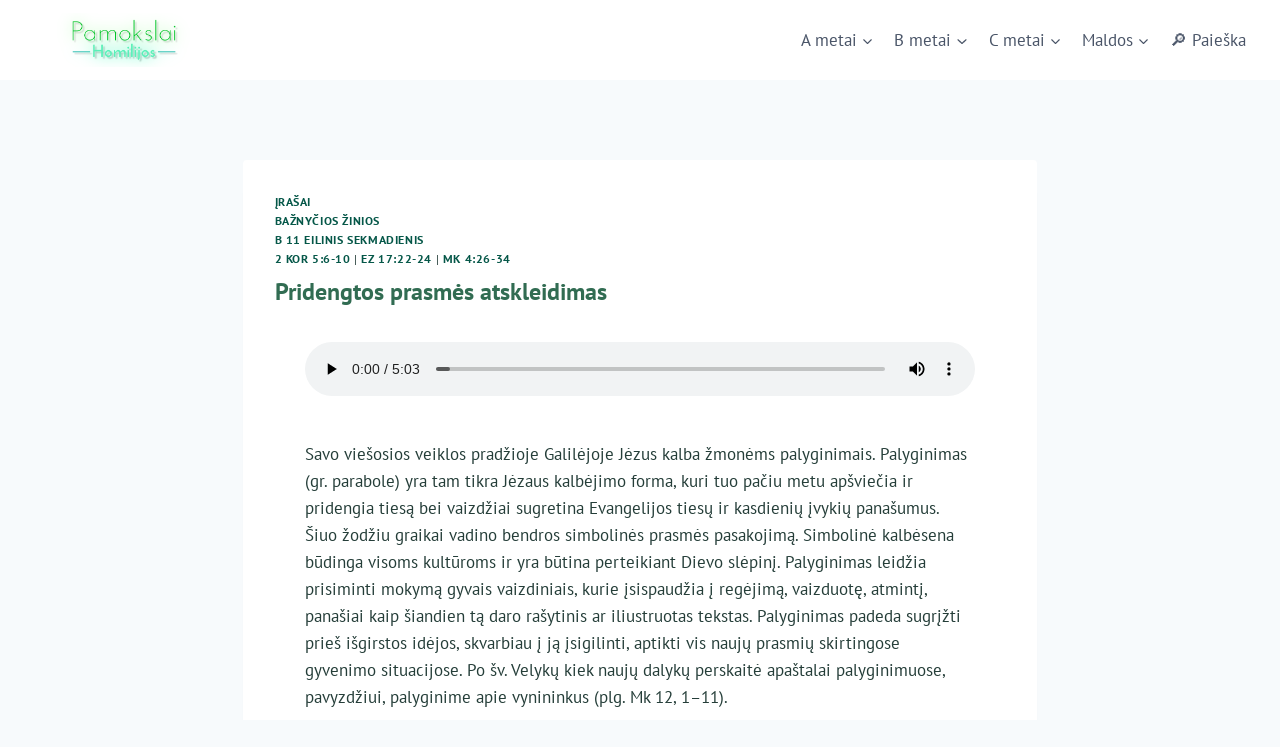

--- FILE ---
content_type: text/html; charset=UTF-8
request_url: https://homilijos.kristoteka.lt/pridengtos-prasmes-atskleidimas/
body_size: 35623
content:
<!doctype html><html lang="lt-LT" class="no-js" itemtype="https://schema.org/Blog" itemscope><head><script data-no-optimize="1">var litespeed_docref=sessionStorage.getItem("litespeed_docref");litespeed_docref&&(Object.defineProperty(document,"referrer",{get:function(){return litespeed_docref}}),sessionStorage.removeItem("litespeed_docref"));</script> <meta charset="UTF-8"><meta name="viewport" content="width=device-width, initial-scale=1, minimum-scale=1"><title>Pridengtos prasmės atskleidimas &#8211; Sekmadienių pamokslai (homilijos)</title><meta name='robots' content='max-image-preview:large' /><link rel="alternate" type="application/rss+xml" title="Sekmadienių pamokslai (homilijos) &raquo; Įrašų RSS srautas" href="https://homilijos.kristoteka.lt/feed/" /><link rel="alternate" type="application/rss+xml" title="Sekmadienių pamokslai (homilijos) &raquo; Komentarų RSS srautas" href="https://homilijos.kristoteka.lt/comments/feed/" /> <script type="litespeed/javascript">document.documentElement.classList.remove('no-js')</script> <link rel="alternate" title="oEmbed (JSON)" type="application/json+oembed" href="https://homilijos.kristoteka.lt/wp-json/oembed/1.0/embed?url=https%3A%2F%2Fhomilijos.kristoteka.lt%2Fpridengtos-prasmes-atskleidimas%2F" /><link rel="alternate" title="oEmbed (XML)" type="text/xml+oembed" href="https://homilijos.kristoteka.lt/wp-json/oembed/1.0/embed?url=https%3A%2F%2Fhomilijos.kristoteka.lt%2Fpridengtos-prasmes-atskleidimas%2F&#038;format=xml" /><style id='wp-img-auto-sizes-contain-inline-css'>img:is([sizes=auto i],[sizes^="auto," i]){contain-intrinsic-size:3000px 1500px}
/*# sourceURL=wp-img-auto-sizes-contain-inline-css */</style><link data-optimized="2" rel="stylesheet" href="https://homilijos.kristoteka.lt/wp-content/litespeed/css/ddd5747ecf1c5bbd148b0661fad96795.css?ver=f6ec5" /><style id='classic-theme-styles-inline-css'>/*! This file is auto-generated */
.wp-block-button__link{color:#fff;background-color:#32373c;border-radius:9999px;box-shadow:none;text-decoration:none;padding:calc(.667em + 2px) calc(1.333em + 2px);font-size:1.125em}.wp-block-file__button{background:#32373c;color:#fff;text-decoration:none}
/*# sourceURL=/wp-includes/css/classic-themes.min.css */</style><style id='pdp-podcast-style-inline-css'>.pdp-item{display:flex;flex-wrap:nowrap;justify-content:space-between;margin-bottom:25px}.pdp-item .pdp_fet_img{margin-right:10px;max-width:200px;min-width:200px;padding:0;width:25%}.pdp-item .pdp_fet_img img{height:100%;-o-object-fit:cover;object-fit:cover;width:200px}.pdp-item .pdp_plyr_area{margin:0;padding:10px;width:calc(100% - 210px)}.pdp-item .pdp_plyr_area .plyr__controls{background:transparent;padding:10px 0}.pdp-item .pdp_plyr_area h3{margin:0 0 10px;overflow:hidden;text-overflow:ellipsis;white-space:nowrap}.pdp-item audio{padding-top:100px}.pdp-item .share{padding-top:10px}.pdp_plyr_area .jssocials-shares i{font-size:18px}@media screen and (max-width:640px){.pdp-item .pdp_fet_img{display:none}.pdp-item .pdp_plyr_area{margin:0;padding:10px 0;width:100%}}.pdp_wrapper{background:#fff;border:1px solid #ddd;margin:0 auto}.pdp_wrapper .pdf_player{align-items:normal;border-bottom:1px solid #ddd;display:flex;justify-content:flex-start;padding:10px;text-align:left}.pdp_wrapper .pdf_player .info_wave_controls{display:flex;flex:1;flex-direction:column;justify-content:space-between}.pdp_wrapper .pdf_player .play button{border:1px solid #ddd;border-radius:50%;height:50px;width:50px}.pdp_wrapper .pdf_player .play button i.flaticon-play-button-arrowhead{padding-left:4px}.pdp_wrapper .pdf_player button{background:transparent;color:#333;padding:0}.pdp_wrapper .pdf_player button svg{margin:0 auto}.pdp_wrapper .pdf_player .thumb{height:175px;margin-right:20px;width:175px}.pdp_wrapper .pdf_player .thumb img{border-radius:5px;height:100%;-o-object-fit:cover;object-fit:cover;width:100%}.pdp_wrapper .pdf_player .info{display:flex}.pdp_wrapper .pdf_player .info .play{margin:auto;width:70px}.pdp_wrapper .pdf_player .info .play button{background:transparent;color:#333}.pdp_wrapper .pdf_player .info .info__info{flex:1;margin:auto 0}.pdp_wrapper .pdf_player .info h3{font-size:14px;margin:0}.pdp_wrapper .pdf_player .info h2{font-size:20px;margin:0;overflow:hidden;text-overflow:ellipsis}.pdp_wrapper .pdf_player .controls{display:flex;justify-content:space-between}.pdp_wrapper .pdf_player .controls .time{display:flex}.pdp_wrapper .pdf_player .controls .time .plyr__time--current{margin-right:8px}.pdp_wrapper .pdf_player .controls .controls__controls{display:flex}.pdp_wrapper .pdf_player .controls .controls__controls button{border-radius:50%;height:30px;padding-top:1px;width:30px}.pdp_wrapper .pdf_player .controls .controls__controls button i.flaticon-fast-forward{padding-left:1px}.pdp_wrapper .pdf_player .controls .controls__controls button i.flaticon-rewind-button{padding-right:1px}.pdp_wrapper .pdf_player .controls .controls__controls button:hover{background:transparent;color:#333}.pdp_wrapper .pdf_player .controls .controls__controls button[data-option=speed]{border:1px solid #ddd;border-radius:3px;display:inline-block;font-size:12px;height:24px;margin:3px 7px 0;width:30px}.pdp_wrapper .pdf_player .wave{height:85px;position:relative}.pdp_wrapper .pdf_player .wave .cursor-time{background:#fff;border:1px solid #ddd;display:none;left:0;padding:0 5px;position:absolute;top:0;width:auto;z-index:999}.pdp_wrapper .pdf_player .wave canvas{cursor:pointer;height:100%;overflow:hidden;width:100%}.pdp_wrapper .pdf_player .wave .canvas-normal{height:100%}.pdp_wrapper .pdf_player .wave .canvas-progress{height:100%;left:0;overflow:hidden;position:absolute;top:0;width:2px}.pdp_wrapper .pdf_player .wave .canvas-progress .cursor{background:#000;display:none;height:100%;position:absolute;right:0;top:0;width:2px;z-index:99}.pdp_wrapper .pdp_list{max-height:160px;overflow-y:scroll}.pdp_wrapper .pdp_list ul{list-style:none;margin:0;padding:0}.pdp_wrapper .pdp_list ul li{align-items:center;border-bottom:1px solid #ddd;cursor:pointer;display:flex;padding:2px 10px}.pdp_wrapper .pdp_list ul li img{height:20px;-o-object-fit:cover;object-fit:cover;width:20px}.pdp_wrapper .pdp_list ul li h3{flex:1;font-size:15px;margin:0 0 0 10px}.pdp_wrapper .pdp_list ul li span.duration{text-align:right;width:50px}.pdp_wrapper_default{margin:0 auto 25px}@media screen and (max-width:767px){.pdp_wrapper .pdf_player .thumb{display:none}.pdp_wrapper .pdf_player .info__info h2{white-space:unset}}.pdp_wrapper_default.light .pdp-item{background:#fff}.pdp_wrapper_default.dark .pdp-item{background:#333}.pdp_wrapper_default.dark .pdp-item .plyr__controls .plyr__control,.pdp_wrapper_default.dark .pdp-item .plyr__controls .plyr__time,.pdp_wrapper_default.dark .pdp-item h3,.pdp_wrapper_default.dark .pdp-item i{color:#fff}

/*# sourceURL=https://homilijos.kristoteka.lt/wp-content/plugins/liteweight-podcast/build/blocks/podcast/view.css */</style><style id='global-styles-inline-css'>:root{--wp--preset--aspect-ratio--square: 1;--wp--preset--aspect-ratio--4-3: 4/3;--wp--preset--aspect-ratio--3-4: 3/4;--wp--preset--aspect-ratio--3-2: 3/2;--wp--preset--aspect-ratio--2-3: 2/3;--wp--preset--aspect-ratio--16-9: 16/9;--wp--preset--aspect-ratio--9-16: 9/16;--wp--preset--color--black: #000000;--wp--preset--color--cyan-bluish-gray: #abb8c3;--wp--preset--color--white: #ffffff;--wp--preset--color--pale-pink: #f78da7;--wp--preset--color--vivid-red: #cf2e2e;--wp--preset--color--luminous-vivid-orange: #ff6900;--wp--preset--color--luminous-vivid-amber: #fcb900;--wp--preset--color--light-green-cyan: #7bdcb5;--wp--preset--color--vivid-green-cyan: #00d084;--wp--preset--color--pale-cyan-blue: #8ed1fc;--wp--preset--color--vivid-cyan-blue: #0693e3;--wp--preset--color--vivid-purple: #9b51e0;--wp--preset--color--theme-palette-1: var(--global-palette1);--wp--preset--color--theme-palette-2: var(--global-palette2);--wp--preset--color--theme-palette-3: var(--global-palette3);--wp--preset--color--theme-palette-4: var(--global-palette4);--wp--preset--color--theme-palette-5: var(--global-palette5);--wp--preset--color--theme-palette-6: var(--global-palette6);--wp--preset--color--theme-palette-7: var(--global-palette7);--wp--preset--color--theme-palette-8: var(--global-palette8);--wp--preset--color--theme-palette-9: var(--global-palette9);--wp--preset--gradient--vivid-cyan-blue-to-vivid-purple: linear-gradient(135deg,rgb(6,147,227) 0%,rgb(155,81,224) 100%);--wp--preset--gradient--light-green-cyan-to-vivid-green-cyan: linear-gradient(135deg,rgb(122,220,180) 0%,rgb(0,208,130) 100%);--wp--preset--gradient--luminous-vivid-amber-to-luminous-vivid-orange: linear-gradient(135deg,rgb(252,185,0) 0%,rgb(255,105,0) 100%);--wp--preset--gradient--luminous-vivid-orange-to-vivid-red: linear-gradient(135deg,rgb(255,105,0) 0%,rgb(207,46,46) 100%);--wp--preset--gradient--very-light-gray-to-cyan-bluish-gray: linear-gradient(135deg,rgb(238,238,238) 0%,rgb(169,184,195) 100%);--wp--preset--gradient--cool-to-warm-spectrum: linear-gradient(135deg,rgb(74,234,220) 0%,rgb(151,120,209) 20%,rgb(207,42,186) 40%,rgb(238,44,130) 60%,rgb(251,105,98) 80%,rgb(254,248,76) 100%);--wp--preset--gradient--blush-light-purple: linear-gradient(135deg,rgb(255,206,236) 0%,rgb(152,150,240) 100%);--wp--preset--gradient--blush-bordeaux: linear-gradient(135deg,rgb(254,205,165) 0%,rgb(254,45,45) 50%,rgb(107,0,62) 100%);--wp--preset--gradient--luminous-dusk: linear-gradient(135deg,rgb(255,203,112) 0%,rgb(199,81,192) 50%,rgb(65,88,208) 100%);--wp--preset--gradient--pale-ocean: linear-gradient(135deg,rgb(255,245,203) 0%,rgb(182,227,212) 50%,rgb(51,167,181) 100%);--wp--preset--gradient--electric-grass: linear-gradient(135deg,rgb(202,248,128) 0%,rgb(113,206,126) 100%);--wp--preset--gradient--midnight: linear-gradient(135deg,rgb(2,3,129) 0%,rgb(40,116,252) 100%);--wp--preset--font-size--small: var(--global-font-size-small);--wp--preset--font-size--medium: var(--global-font-size-medium);--wp--preset--font-size--large: var(--global-font-size-large);--wp--preset--font-size--x-large: 42px;--wp--preset--font-size--larger: var(--global-font-size-larger);--wp--preset--font-size--xxlarge: var(--global-font-size-xxlarge);--wp--preset--spacing--20: 0.44rem;--wp--preset--spacing--30: 0.67rem;--wp--preset--spacing--40: 1rem;--wp--preset--spacing--50: 1.5rem;--wp--preset--spacing--60: 2.25rem;--wp--preset--spacing--70: 3.38rem;--wp--preset--spacing--80: 5.06rem;--wp--preset--shadow--natural: 6px 6px 9px rgba(0, 0, 0, 0.2);--wp--preset--shadow--deep: 12px 12px 50px rgba(0, 0, 0, 0.4);--wp--preset--shadow--sharp: 6px 6px 0px rgba(0, 0, 0, 0.2);--wp--preset--shadow--outlined: 6px 6px 0px -3px rgb(255, 255, 255), 6px 6px rgb(0, 0, 0);--wp--preset--shadow--crisp: 6px 6px 0px rgb(0, 0, 0);}:where(.is-layout-flex){gap: 0.5em;}:where(.is-layout-grid){gap: 0.5em;}body .is-layout-flex{display: flex;}.is-layout-flex{flex-wrap: wrap;align-items: center;}.is-layout-flex > :is(*, div){margin: 0;}body .is-layout-grid{display: grid;}.is-layout-grid > :is(*, div){margin: 0;}:where(.wp-block-columns.is-layout-flex){gap: 2em;}:where(.wp-block-columns.is-layout-grid){gap: 2em;}:where(.wp-block-post-template.is-layout-flex){gap: 1.25em;}:where(.wp-block-post-template.is-layout-grid){gap: 1.25em;}.has-black-color{color: var(--wp--preset--color--black) !important;}.has-cyan-bluish-gray-color{color: var(--wp--preset--color--cyan-bluish-gray) !important;}.has-white-color{color: var(--wp--preset--color--white) !important;}.has-pale-pink-color{color: var(--wp--preset--color--pale-pink) !important;}.has-vivid-red-color{color: var(--wp--preset--color--vivid-red) !important;}.has-luminous-vivid-orange-color{color: var(--wp--preset--color--luminous-vivid-orange) !important;}.has-luminous-vivid-amber-color{color: var(--wp--preset--color--luminous-vivid-amber) !important;}.has-light-green-cyan-color{color: var(--wp--preset--color--light-green-cyan) !important;}.has-vivid-green-cyan-color{color: var(--wp--preset--color--vivid-green-cyan) !important;}.has-pale-cyan-blue-color{color: var(--wp--preset--color--pale-cyan-blue) !important;}.has-vivid-cyan-blue-color{color: var(--wp--preset--color--vivid-cyan-blue) !important;}.has-vivid-purple-color{color: var(--wp--preset--color--vivid-purple) !important;}.has-black-background-color{background-color: var(--wp--preset--color--black) !important;}.has-cyan-bluish-gray-background-color{background-color: var(--wp--preset--color--cyan-bluish-gray) !important;}.has-white-background-color{background-color: var(--wp--preset--color--white) !important;}.has-pale-pink-background-color{background-color: var(--wp--preset--color--pale-pink) !important;}.has-vivid-red-background-color{background-color: var(--wp--preset--color--vivid-red) !important;}.has-luminous-vivid-orange-background-color{background-color: var(--wp--preset--color--luminous-vivid-orange) !important;}.has-luminous-vivid-amber-background-color{background-color: var(--wp--preset--color--luminous-vivid-amber) !important;}.has-light-green-cyan-background-color{background-color: var(--wp--preset--color--light-green-cyan) !important;}.has-vivid-green-cyan-background-color{background-color: var(--wp--preset--color--vivid-green-cyan) !important;}.has-pale-cyan-blue-background-color{background-color: var(--wp--preset--color--pale-cyan-blue) !important;}.has-vivid-cyan-blue-background-color{background-color: var(--wp--preset--color--vivid-cyan-blue) !important;}.has-vivid-purple-background-color{background-color: var(--wp--preset--color--vivid-purple) !important;}.has-black-border-color{border-color: var(--wp--preset--color--black) !important;}.has-cyan-bluish-gray-border-color{border-color: var(--wp--preset--color--cyan-bluish-gray) !important;}.has-white-border-color{border-color: var(--wp--preset--color--white) !important;}.has-pale-pink-border-color{border-color: var(--wp--preset--color--pale-pink) !important;}.has-vivid-red-border-color{border-color: var(--wp--preset--color--vivid-red) !important;}.has-luminous-vivid-orange-border-color{border-color: var(--wp--preset--color--luminous-vivid-orange) !important;}.has-luminous-vivid-amber-border-color{border-color: var(--wp--preset--color--luminous-vivid-amber) !important;}.has-light-green-cyan-border-color{border-color: var(--wp--preset--color--light-green-cyan) !important;}.has-vivid-green-cyan-border-color{border-color: var(--wp--preset--color--vivid-green-cyan) !important;}.has-pale-cyan-blue-border-color{border-color: var(--wp--preset--color--pale-cyan-blue) !important;}.has-vivid-cyan-blue-border-color{border-color: var(--wp--preset--color--vivid-cyan-blue) !important;}.has-vivid-purple-border-color{border-color: var(--wp--preset--color--vivid-purple) !important;}.has-vivid-cyan-blue-to-vivid-purple-gradient-background{background: var(--wp--preset--gradient--vivid-cyan-blue-to-vivid-purple) !important;}.has-light-green-cyan-to-vivid-green-cyan-gradient-background{background: var(--wp--preset--gradient--light-green-cyan-to-vivid-green-cyan) !important;}.has-luminous-vivid-amber-to-luminous-vivid-orange-gradient-background{background: var(--wp--preset--gradient--luminous-vivid-amber-to-luminous-vivid-orange) !important;}.has-luminous-vivid-orange-to-vivid-red-gradient-background{background: var(--wp--preset--gradient--luminous-vivid-orange-to-vivid-red) !important;}.has-very-light-gray-to-cyan-bluish-gray-gradient-background{background: var(--wp--preset--gradient--very-light-gray-to-cyan-bluish-gray) !important;}.has-cool-to-warm-spectrum-gradient-background{background: var(--wp--preset--gradient--cool-to-warm-spectrum) !important;}.has-blush-light-purple-gradient-background{background: var(--wp--preset--gradient--blush-light-purple) !important;}.has-blush-bordeaux-gradient-background{background: var(--wp--preset--gradient--blush-bordeaux) !important;}.has-luminous-dusk-gradient-background{background: var(--wp--preset--gradient--luminous-dusk) !important;}.has-pale-ocean-gradient-background{background: var(--wp--preset--gradient--pale-ocean) !important;}.has-electric-grass-gradient-background{background: var(--wp--preset--gradient--electric-grass) !important;}.has-midnight-gradient-background{background: var(--wp--preset--gradient--midnight) !important;}.has-small-font-size{font-size: var(--wp--preset--font-size--small) !important;}.has-medium-font-size{font-size: var(--wp--preset--font-size--medium) !important;}.has-large-font-size{font-size: var(--wp--preset--font-size--large) !important;}.has-x-large-font-size{font-size: var(--wp--preset--font-size--x-large) !important;}
:where(.wp-block-post-template.is-layout-flex){gap: 1.25em;}:where(.wp-block-post-template.is-layout-grid){gap: 1.25em;}
:where(.wp-block-term-template.is-layout-flex){gap: 1.25em;}:where(.wp-block-term-template.is-layout-grid){gap: 1.25em;}
:where(.wp-block-columns.is-layout-flex){gap: 2em;}:where(.wp-block-columns.is-layout-grid){gap: 2em;}
:root :where(.wp-block-pullquote){font-size: 1.5em;line-height: 1.6;}
/*# sourceURL=global-styles-inline-css */</style><style id='wpxpo-global-style-inline-css'>:root {
			--preset-color1: #037fff;
			--preset-color2: #026fe0;
			--preset-color3: #071323;
			--preset-color4: #132133;
			--preset-color5: #34495e;
			--preset-color6: #787676;
			--preset-color7: #f0f2f3;
			--preset-color8: #f8f9fa;
			--preset-color9: #ffffff;
		}{}
/*# sourceURL=wpxpo-global-style-inline-css */</style><style id='ultp-preset-colors-style-inline-css'>:root { --postx_preset_Base_1_color: #f4f4ff; --postx_preset_Base_2_color: #dddff8; --postx_preset_Base_3_color: #B4B4D6; --postx_preset_Primary_color: #3323f0; --postx_preset_Secondary_color: #4a5fff; --postx_preset_Tertiary_color: #FFFFFF; --postx_preset_Contrast_3_color: #545472; --postx_preset_Contrast_2_color: #262657; --postx_preset_Contrast_1_color: #10102e; --postx_preset_Over_Primary_color: #ffffff;  }
/*# sourceURL=ultp-preset-colors-style-inline-css */</style><style id='ultp-preset-gradient-style-inline-css'>:root { --postx_preset_Primary_to_Secondary_to_Right_gradient: linear-gradient(90deg, var(--postx_preset_Primary_color) 0%, var(--postx_preset_Secondary_color) 100%); --postx_preset_Primary_to_Secondary_to_Bottom_gradient: linear-gradient(180deg, var(--postx_preset_Primary_color) 0%, var(--postx_preset_Secondary_color) 100%); --postx_preset_Secondary_to_Primary_to_Right_gradient: linear-gradient(90deg, var(--postx_preset_Secondary_color) 0%, var(--postx_preset_Primary_color) 100%); --postx_preset_Secondary_to_Primary_to_Bottom_gradient: linear-gradient(180deg, var(--postx_preset_Secondary_color) 0%, var(--postx_preset_Primary_color) 100%); --postx_preset_Cold_Evening_gradient: linear-gradient(0deg, rgb(12, 52, 131) 0%, rgb(162, 182, 223) 100%, rgb(107, 140, 206) 100%, rgb(162, 182, 223) 100%); --postx_preset_Purple_Division_gradient: linear-gradient(0deg, rgb(112, 40, 228) 0%, rgb(229, 178, 202) 100%); --postx_preset_Over_Sun_gradient: linear-gradient(60deg, rgb(171, 236, 214) 0%, rgb(251, 237, 150) 100%); --postx_preset_Morning_Salad_gradient: linear-gradient(-255deg, rgb(183, 248, 219) 0%, rgb(80, 167, 194) 100%); --postx_preset_Fabled_Sunset_gradient: linear-gradient(-270deg, rgb(35, 21, 87) 0%, rgb(68, 16, 122) 29%, rgb(255, 19, 97) 67%, rgb(255, 248, 0) 100%);  }
/*# sourceURL=ultp-preset-gradient-style-inline-css */</style><style id='ultp-preset-typo-style-inline-css'>:root { --postx_preset_Heading_typo_font_family: Helvetica; --postx_preset_Heading_typo_font_family_type: sans-serif; --postx_preset_Heading_typo_font_weight: 600; --postx_preset_Heading_typo_text_transform: capitalize; --postx_preset_Body_and_Others_typo_font_family: Helvetica; --postx_preset_Body_and_Others_typo_font_family_type: sans-serif; --postx_preset_Body_and_Others_typo_font_weight: 400; --postx_preset_Body_and_Others_typo_text_transform: lowercase; --postx_preset_body_typo_font_size_lg: 16px; --postx_preset_paragraph_1_typo_font_size_lg: 12px; --postx_preset_paragraph_2_typo_font_size_lg: 12px; --postx_preset_paragraph_3_typo_font_size_lg: 12px; --postx_preset_heading_h1_typo_font_size_lg: 42px; --postx_preset_heading_h2_typo_font_size_lg: 36px; --postx_preset_heading_h3_typo_font_size_lg: 30px; --postx_preset_heading_h4_typo_font_size_lg: 24px; --postx_preset_heading_h5_typo_font_size_lg: 20px; --postx_preset_heading_h6_typo_font_size_lg: 16px; }
/*# sourceURL=ultp-preset-typo-style-inline-css */</style><style id='kadence-global-inline-css'>/* Kadence Base CSS */
:root{--global-palette1:#055748;--global-palette2:#215387;--global-palette3:#316c52;--global-palette4:#253e39;--global-palette5:#4A5568;--global-palette6:#718096;--global-palette7:#EDF2F7;--global-palette8:#F7FAFC;--global-palette9:#ffffff;--global-palette9rgb:255, 255, 255;--global-palette-highlight:var(--global-palette1);--global-palette-highlight-alt:var(--global-palette2);--global-palette-highlight-alt2:var(--global-palette9);--global-palette-btn-bg:var(--global-palette9);--global-palette-btn-bg-hover:var(--global-palette1);--global-palette-btn:var(--global-palette1);--global-palette-btn-hover:var(--global-palette9);--global-body-font-family:'PT Sans', sans-serif;--global-heading-font-family:inherit;--global-primary-nav-font-family:inherit;--global-fallback-font:sans-serif;--global-display-fallback-font:sans-serif;--global-content-width:1290px;--global-content-wide-width:calc(1290px + 230px);--global-content-narrow-width:842px;--global-content-edge-padding:1.47rem;--global-content-boxed-padding:2rem;--global-calc-content-width:calc(1290px - var(--global-content-edge-padding) - var(--global-content-edge-padding) );--wp--style--global--content-size:var(--global-calc-content-width);}.wp-site-blocks{--global-vw:calc( 100vw - ( 0.5 * var(--scrollbar-offset)));}:root body.kadence-elementor-colors{--e-global-color-kadence1:var(--global-palette1);--e-global-color-kadence2:var(--global-palette2);--e-global-color-kadence3:var(--global-palette3);--e-global-color-kadence4:var(--global-palette4);--e-global-color-kadence5:var(--global-palette5);--e-global-color-kadence6:var(--global-palette6);--e-global-color-kadence7:var(--global-palette7);--e-global-color-kadence8:var(--global-palette8);--e-global-color-kadence9:var(--global-palette9);}body{background:var(--global-palette8);}body, input, select, optgroup, textarea{font-style:normal;font-weight:normal;font-size:17px;line-height:1.6;font-family:var(--global-body-font-family);color:var(--global-palette4);}.content-bg, body.content-style-unboxed .site{background:var(--global-palette9);}h1,h2,h3,h4,h5,h6{font-family:var(--global-heading-font-family);}h1{font-weight:700;font-size:32px;line-height:1.5;color:var(--global-palette3);}h2{font-weight:700;font-size:28px;line-height:1.5;color:var(--global-palette3);}h3{font-weight:700;font-size:24px;line-height:1.5;color:var(--global-palette3);}h4{font-weight:700;font-size:22px;line-height:1.5;color:var(--global-palette4);}h5{font-weight:700;font-size:20px;line-height:1.5;color:var(--global-palette4);}h6{font-weight:700;font-size:18px;line-height:1.5;color:var(--global-palette5);}.entry-hero .kadence-breadcrumbs{max-width:1290px;}.site-container, .site-header-row-layout-contained, .site-footer-row-layout-contained, .entry-hero-layout-contained, .comments-area, .alignfull > .wp-block-cover__inner-container, .alignwide > .wp-block-cover__inner-container{max-width:var(--global-content-width);}.content-width-narrow .content-container.site-container, .content-width-narrow .hero-container.site-container{max-width:var(--global-content-narrow-width);}@media all and (min-width: 1520px){.wp-site-blocks .content-container  .alignwide{margin-left:-115px;margin-right:-115px;width:unset;max-width:unset;}}@media all and (min-width: 1102px){.content-width-narrow .wp-site-blocks .content-container .alignwide{margin-left:-130px;margin-right:-130px;width:unset;max-width:unset;}}.content-style-boxed .wp-site-blocks .entry-content .alignwide{margin-left:calc( -1 * var( --global-content-boxed-padding ) );margin-right:calc( -1 * var( --global-content-boxed-padding ) );}.content-area{margin-top:5rem;margin-bottom:5rem;}@media all and (max-width: 1024px){.content-area{margin-top:3rem;margin-bottom:3rem;}}@media all and (max-width: 767px){.content-area{margin-top:2rem;margin-bottom:2rem;}}@media all and (max-width: 1024px){:root{--global-content-boxed-padding:2rem;}}@media all and (max-width: 767px){:root{--global-content-boxed-padding:1.5rem;}}.entry-content-wrap{padding:2rem;}@media all and (max-width: 1024px){.entry-content-wrap{padding:2rem;}}@media all and (max-width: 767px){.entry-content-wrap{padding:1.5rem;}}.entry.single-entry{box-shadow:0px 15px 15px -10px rgba(0,0,0,0.05);}.entry.loop-entry{box-shadow:0px 15px 15px -10px rgba(0,0,0,0.05);}.loop-entry .entry-content-wrap{padding:2rem;}@media all and (max-width: 1024px){.loop-entry .entry-content-wrap{padding:2rem;}}@media all and (max-width: 767px){.loop-entry .entry-content-wrap{padding:1.5rem;}}button, .button, .wp-block-button__link, input[type="button"], input[type="reset"], input[type="submit"], .fl-button, .elementor-button-wrapper .elementor-button, .wc-block-components-checkout-place-order-button, .wc-block-cart__submit{border-radius:0px;padding:15px 50px 15px 50px;border:2px solid currentColor;border-color:var(--global-palette1);box-shadow:0px 0px 0px -7px rgba(0,0,0,0);}.wp-block-button.is-style-outline .wp-block-button__link{padding:15px 50px 15px 50px;}button:hover, button:focus, button:active, .button:hover, .button:focus, .button:active, .wp-block-button__link:hover, .wp-block-button__link:focus, .wp-block-button__link:active, input[type="button"]:hover, input[type="button"]:focus, input[type="button"]:active, input[type="reset"]:hover, input[type="reset"]:focus, input[type="reset"]:active, input[type="submit"]:hover, input[type="submit"]:focus, input[type="submit"]:active, .elementor-button-wrapper .elementor-button:hover, .elementor-button-wrapper .elementor-button:focus, .elementor-button-wrapper .elementor-button:active, .wc-block-cart__submit:hover{border-color:var(--global-palette1);box-shadow:0px 15px 25px -7px rgba(0,0,0,0.1);}.kb-button.kb-btn-global-outline.kb-btn-global-inherit{padding-top:calc(15px - 2px);padding-right:calc(50px - 2px);padding-bottom:calc(15px - 2px);padding-left:calc(50px - 2px);}@media all and (max-width: 1024px){button, .button, .wp-block-button__link, input[type="button"], input[type="reset"], input[type="submit"], .fl-button, .elementor-button-wrapper .elementor-button, .wc-block-components-checkout-place-order-button, .wc-block-cart__submit{border-color:var(--global-palette1);}}@media all and (max-width: 767px){button, .button, .wp-block-button__link, input[type="button"], input[type="reset"], input[type="submit"], .fl-button, .elementor-button-wrapper .elementor-button, .wc-block-components-checkout-place-order-button, .wc-block-cart__submit{border-color:var(--global-palette1);}}@media all and (min-width: 1025px){.transparent-header .entry-hero .entry-hero-container-inner{padding-top:80px;}}@media all and (max-width: 1024px){.mobile-transparent-header .entry-hero .entry-hero-container-inner{padding-top:80px;}}@media all and (max-width: 767px){.mobile-transparent-header .entry-hero .entry-hero-container-inner{padding-top:80px;}}#kt-scroll-up-reader, #kt-scroll-up{border:2px solid currentColor;border-radius:0px 0px 0px 0px;color:var(--global-palette1);background:rgba(255,255,255,0.4);border-color:var(--global-palette1);bottom:30px;font-size:1.2em;padding:0.4em 0.4em 0.4em 0.4em;}#kt-scroll-up-reader.scroll-up-side-right, #kt-scroll-up.scroll-up-side-right{right:30px;}#kt-scroll-up-reader.scroll-up-side-left, #kt-scroll-up.scroll-up-side-left{left:30px;}@media all and (hover: hover){#kt-scroll-up-reader:hover, #kt-scroll-up:hover{color:#ffffff;background:var(--global-palette1);border-color:var(--global-palette1);}}.entry-author-style-center{padding-top:var(--global-md-spacing);border-top:1px solid var(--global-gray-500);}.entry-author-style-center .entry-author-avatar, .entry-meta .author-avatar{display:none;}.entry-author-style-normal .entry-author-profile{padding-left:0px;}#comments .comment-meta{margin-left:0px;}.entry-hero.post-hero-section .entry-header{min-height:200px;}
/* Kadence Header CSS */
@media all and (max-width: 1024px){.mobile-transparent-header #masthead{position:absolute;left:0px;right:0px;z-index:100;}.kadence-scrollbar-fixer.mobile-transparent-header #masthead{right:var(--scrollbar-offset,0);}.mobile-transparent-header #masthead, .mobile-transparent-header .site-top-header-wrap .site-header-row-container-inner, .mobile-transparent-header .site-main-header-wrap .site-header-row-container-inner, .mobile-transparent-header .site-bottom-header-wrap .site-header-row-container-inner{background:transparent;}.site-header-row-tablet-layout-fullwidth, .site-header-row-tablet-layout-standard{padding:0px;}}@media all and (min-width: 1025px){.transparent-header #masthead{position:absolute;left:0px;right:0px;z-index:100;}.transparent-header.kadence-scrollbar-fixer #masthead{right:var(--scrollbar-offset,0);}.transparent-header #masthead, .transparent-header .site-top-header-wrap .site-header-row-container-inner, .transparent-header .site-main-header-wrap .site-header-row-container-inner, .transparent-header .site-bottom-header-wrap .site-header-row-container-inner{background:transparent;}}.site-branding a.brand img{max-width:200px;}.site-branding a.brand img.svg-logo-image{width:200px;}.site-branding{padding:0px 0px 0px 0px;}#masthead, #masthead .kadence-sticky-header.item-is-fixed:not(.item-at-start):not(.site-header-row-container):not(.site-main-header-wrap), #masthead .kadence-sticky-header.item-is-fixed:not(.item-at-start) > .site-header-row-container-inner{background:#ffffff;}.site-main-header-inner-wrap{min-height:80px;}.header-navigation[class*="header-navigation-style-underline"] .header-menu-container.primary-menu-container>ul>li>a:after{width:calc( 100% - 1.2em);}.main-navigation .primary-menu-container > ul > li.menu-item > a{padding-left:calc(1.2em / 2);padding-right:calc(1.2em / 2);padding-top:0.6em;padding-bottom:0.6em;color:var(--global-palette5);}.main-navigation .primary-menu-container > ul > li.menu-item .dropdown-nav-special-toggle{right:calc(1.2em / 2);}.main-navigation .primary-menu-container > ul > li.menu-item > a:hover{color:var(--global-palette-highlight);}.main-navigation .primary-menu-container > ul > li.menu-item.current-menu-item > a{color:var(--global-palette3);}.header-navigation .header-menu-container ul ul.sub-menu, .header-navigation .header-menu-container ul ul.submenu{background:var(--global-palette3);box-shadow:0px 2px 13px 0px rgba(0,0,0,0.1);}.header-navigation .header-menu-container ul ul li.menu-item, .header-menu-container ul.menu > li.kadence-menu-mega-enabled > ul > li.menu-item > a{border-bottom:1px solid rgba(255,255,255,0.1);}.header-navigation .header-menu-container ul ul li.menu-item > a{width:200px;padding-top:1em;padding-bottom:1em;color:var(--global-palette8);font-size:12px;}.header-navigation .header-menu-container ul ul li.menu-item > a:hover{color:var(--global-palette9);background:var(--global-palette4);}.header-navigation .header-menu-container ul ul li.menu-item.current-menu-item > a{color:var(--global-palette9);background:var(--global-palette4);}.mobile-toggle-open-container .menu-toggle-open, .mobile-toggle-open-container .menu-toggle-open:focus{color:var(--global-palette5);padding:0.4em 0.6em 0.4em 0.6em;font-size:14px;}.mobile-toggle-open-container .menu-toggle-open.menu-toggle-style-bordered{border:1px solid currentColor;}.mobile-toggle-open-container .menu-toggle-open .menu-toggle-icon{font-size:20px;}.mobile-toggle-open-container .menu-toggle-open:hover, .mobile-toggle-open-container .menu-toggle-open:focus-visible{color:var(--global-palette-highlight);}.mobile-navigation ul li{font-size:14px;}.mobile-navigation ul li a{padding-top:1em;padding-bottom:1em;}.mobile-navigation ul li > a, .mobile-navigation ul li.menu-item-has-children > .drawer-nav-drop-wrap{color:var(--global-palette8);}.mobile-navigation ul li.current-menu-item > a, .mobile-navigation ul li.current-menu-item.menu-item-has-children > .drawer-nav-drop-wrap{color:var(--global-palette-highlight);}.mobile-navigation ul li.menu-item-has-children .drawer-nav-drop-wrap, .mobile-navigation ul li:not(.menu-item-has-children) a{border-bottom:1px solid rgba(255,255,255,0.1);}.mobile-navigation:not(.drawer-navigation-parent-toggle-true) ul li.menu-item-has-children .drawer-nav-drop-wrap button{border-left:1px solid rgba(255,255,255,0.1);}#mobile-drawer .drawer-header .drawer-toggle{padding:0.6em 0.15em 0.6em 0.15em;font-size:24px;}
/* Kadence Footer CSS */
.site-bottom-footer-inner-wrap{padding-top:30px;padding-bottom:30px;grid-column-gap:30px;}.site-bottom-footer-inner-wrap .widget{margin-bottom:30px;}.site-bottom-footer-inner-wrap .site-footer-section:not(:last-child):after{right:calc(-30px / 2);}
/*# sourceURL=kadence-global-inline-css */</style><style id='kadence-blocks-global-variables-inline-css'>:root {--global-kb-font-size-sm:clamp(0.8rem, 0.73rem + 0.217vw, 0.9rem);--global-kb-font-size-md:clamp(1.1rem, 0.995rem + 0.326vw, 1.25rem);--global-kb-font-size-lg:clamp(1.75rem, 1.576rem + 0.543vw, 2rem);--global-kb-font-size-xl:clamp(2.25rem, 1.728rem + 1.63vw, 3rem);--global-kb-font-size-xxl:clamp(2.5rem, 1.456rem + 3.26vw, 4rem);--global-kb-font-size-xxxl:clamp(2.75rem, 0.489rem + 7.065vw, 6rem);}
/*# sourceURL=kadence-blocks-global-variables-inline-css */</style> <script type="litespeed/javascript" data-src="https://homilijos.kristoteka.lt/wp-includes/js/jquery/jquery.min.js" id="jquery-core-js"></script> <script id="search-filter-plugin-build-js-extra" type="litespeed/javascript">var SF_LDATA={"ajax_url":"https://homilijos.kristoteka.lt/wp-admin/admin-ajax.php","home_url":"https://homilijos.kristoteka.lt/","extensions":[]}</script> <script type="litespeed/javascript" data-src="https://homilijos.kristoteka.lt/wp-content/plugins/search-filter-pro/public/assets/js/chosen.jquery.js" id="search-filter-plugin-chosen-js"></script> <link rel="https://api.w.org/" href="https://homilijos.kristoteka.lt/wp-json/" /><link rel="alternate" title="JSON" type="application/json" href="https://homilijos.kristoteka.lt/wp-json/wp/v2/posts/3534" /><link rel="EditURI" type="application/rsd+xml" title="RSD" href="https://homilijos.kristoteka.lt/xmlrpc.php?rsd" /><meta name="generator" content="WordPress 6.9" /><link rel="canonical" href="https://homilijos.kristoteka.lt/pridengtos-prasmes-atskleidimas/" /><link rel='shortlink' href='https://homilijos.kristoteka.lt/?p=3534' /><link rel="preload" id="kadence-header-preload" href="https://homilijos.kristoteka.lt/wp-content/themes/kadence/assets/css/header.min.css?ver=1.2.28" as="style"><link rel="preload" id="kadence-content-preload" href="https://homilijos.kristoteka.lt/wp-content/themes/kadence/assets/css/content.min.css?ver=1.2.28" as="style"><link rel="preload" id="kadence-footer-preload" href="https://homilijos.kristoteka.lt/wp-content/themes/kadence/assets/css/footer.min.css?ver=1.2.28" as="style"><meta name="generator" content="Elementor 3.34.2; features: e_font_icon_svg, additional_custom_breakpoints; settings: css_print_method-external, google_font-enabled, font_display-auto"><style>.e-con.e-parent:nth-of-type(n+4):not(.e-lazyloaded):not(.e-no-lazyload),
				.e-con.e-parent:nth-of-type(n+4):not(.e-lazyloaded):not(.e-no-lazyload) * {
					background-image: none !important;
				}
				@media screen and (max-height: 1024px) {
					.e-con.e-parent:nth-of-type(n+3):not(.e-lazyloaded):not(.e-no-lazyload),
					.e-con.e-parent:nth-of-type(n+3):not(.e-lazyloaded):not(.e-no-lazyload) * {
						background-image: none !important;
					}
				}
				@media screen and (max-height: 640px) {
					.e-con.e-parent:nth-of-type(n+2):not(.e-lazyloaded):not(.e-no-lazyload),
					.e-con.e-parent:nth-of-type(n+2):not(.e-lazyloaded):not(.e-no-lazyload) * {
						background-image: none !important;
					}
				}</style><link rel="preload" href="https://homilijos.kristoteka.lt/wp-content/fonts/pt-sans/jizYRExUiTo99u79D0e0x8mI.woff2" as="font" type="font/woff2" crossorigin><link rel="preload" href="https://homilijos.kristoteka.lt/wp-content/fonts/pt-sans/jizdRExUiTo99u79D0e8fOydLxUd.woff2" as="font" type="font/woff2" crossorigin><link rel="preload" href="https://homilijos.kristoteka.lt/wp-content/fonts/pt-sans/jizaRExUiTo99u79D0KExQ.woff2" as="font" type="font/woff2" crossorigin><link rel="preload" href="https://homilijos.kristoteka.lt/wp-content/fonts/pt-sans/jizfRExUiTo99u79B_mh0O6tLQ.woff2" as="font" type="font/woff2" crossorigin><style id="wp-custom-css">/* Sekmadienio skaitiniai mygtuko kraštinė ir padding */
.wp-block-button__link {border:2px solid;padding:15px}

/* Paieškos 3 stulpeliai ir audio blokas responsive */
@media screen and (max-width:570px) {
#search_filter_register_widget-3{columns:1}
	.wp-block-audio{padding:0 1%}}
@media screen and (min-width:571px) {
#search_filter_register_widget-3{columns:2}
.wp-block-audio{padding:0 30px}}
@media screen and (min-width:769px) {
#search_filter_register_widget-3{columns:3}}

/* Paieškos laukų stiliaus, ilgio ir pločio suvienodinimas */
input.search-filter-reset{width:100%!important;height:50px!important;text-transform:uppercase;letter-spacing:2px;font-size:13px; font-weight:500;border:2px solid}
input.sf-input-text,ul.chosen-choices{width:100%!important;height:30px!important}
div.chosen-drop,ul.chosen-results{width:100%!important}
li.sf-level-0{padding:0px 0px 5px 0px!important}
select{
	width:100%;
}
label{
	width:inherit;
}
.sf-field-search label{
	width:100%;
}
.sf-field-search label input{
	width:100%!important;
}

/* Mygtukų SKAITYTI stilizavimas   */
.ultp-block-readmore {text-align:center!important}
a.post-more-link{border:2px solid var(--global-palette1); padding: 15px 30px;color:var(--global-palette1)}
a.post-more-link:hover{color:var(--global-palette9);background-color:var(--global-palette1);border:var(--global-palette1)}
p.more-link-wrap{text-align:center}

/* Kategorijų stiliaus puslapiuose priderinimas prie stiliaus įrašuose */
div.ultp-block-entry-heading a{text-decoration:none!important; text-transform:uppercase; font-weight: bold; font-size:70%; letter-spacing:.05em}
h3.ultp-block-title a{text-transform:none!important; letter-spacing:0; font-size:100%}

/* Iššokančio meniu aukštis */
.sub-menu {max-height:450px!important;overflow:auto}

/* Puslapio kraštai - padding */
.single-content p {padding:5px 30px!important}

/* Kad paspausdus mygtuką tekstas netaptų baltas */
.elementor-button:visited {color:#055748}

/* antraštė didžiosiomis raidėmis */
.page-title {text-transform:uppercase}

/* paieškos kairinį atitraukimą pakeičiau į dešininį (tada viskas labiau per vidurį) */
ul, ol {
    margin: 0 1.5em 1.5em 0;
    padding: 0;
}

/* kad nesimatytų pagalbinės medžiagos mygtuko home ir archive puslapiuose */
.home .scroll-to-pagalbine {display:none}
.single .scroll-to-pagalbine {display:none!important}

/* audio blokas sticky */
.post .wp-block-audio, .komentaras .wp-block-audio {position: -webkit-sticky;
  position: sticky;
  top: 0;}</style></head><body class="wp-singular post-template-default single single-post postid-3534 single-format-standard wp-custom-logo wp-embed-responsive wp-theme-kadence wp-child-theme-kadence-child-homilijos postx-page footer-on-bottom hide-focus-outline link-style-standard content-title-style-normal content-width-narrow content-style-boxed content-vertical-padding-show non-transparent-header mobile-non-transparent-header kadence-elementor-colors elementor-default elementor-kit-38"><div id="wrapper" class="site wp-site-blocks">
<a class="skip-link screen-reader-text scroll-ignore" href="#main">Skip to content</a><header id="masthead" class="site-header" role="banner" itemtype="https://schema.org/WPHeader" itemscope><div id="main-header" class="site-header-wrap"><div class="site-header-inner-wrap"><div class="site-header-upper-wrap"><div class="site-header-upper-inner-wrap"><div class="site-main-header-wrap site-header-row-container site-header-focus-item site-header-row-layout-standard" data-section="kadence_customizer_header_main"><div class="site-header-row-container-inner"><div class="site-container"><div class="site-main-header-inner-wrap site-header-row site-header-row-has-sides site-header-row-no-center"><div class="site-header-main-section-left site-header-section site-header-section-left"><div class="site-header-item site-header-focus-item" data-section="title_tagline"><div class="site-branding branding-layout-standard site-brand-logo-only"><a class="brand has-logo-image" href="https://homilijos.kristoteka.lt/" rel="home"><img data-lazyloaded="1" src="[data-uri]" fetchpriority="high" width="657" height="180" data-src="https://homilijos.kristoteka.lt/wp-content/uploads/2021/11/Pamokslai-homilijos-logo.png" class="custom-logo" alt="Sekmadienių pamokslai (homilijos)" decoding="async" data-srcset="https://homilijos.kristoteka.lt/wp-content/uploads/2021/11/Pamokslai-homilijos-logo.png 657w, https://homilijos.kristoteka.lt/wp-content/uploads/2021/11/Pamokslai-homilijos-logo-300x82.png 300w, https://homilijos.kristoteka.lt/wp-content/uploads/2021/11/Pamokslai-homilijos-logo-180x49.png 180w" data-sizes="(max-width: 657px) 100vw, 657px" /></a></div></div></div><div class="site-header-main-section-right site-header-section site-header-section-right"><div class="site-header-item site-header-focus-item site-header-item-main-navigation header-navigation-layout-stretch-false header-navigation-layout-fill-stretch-false" data-section="kadence_customizer_primary_navigation"><nav id="site-navigation" class="main-navigation header-navigation hover-to-open nav--toggle-sub header-navigation-style-standard header-navigation-dropdown-animation-none" role="navigation" aria-label="Primary Navigation"><div class="primary-menu-container header-menu-container"><ul id="primary-menu" class="menu"><li id="menu-item-609" class="menu-item menu-item-type-custom menu-item-object-custom menu-item-has-children menu-item-609"><a href="#"><span class="nav-drop-title-wrap">A metai<span class="dropdown-nav-toggle"><span class="kadence-svg-iconset svg-baseline"><svg aria-hidden="true" class="kadence-svg-icon kadence-arrow-down-svg" fill="currentColor" version="1.1" xmlns="http://www.w3.org/2000/svg" width="24" height="24" viewBox="0 0 24 24"><title>Expand</title><path d="M5.293 9.707l6 6c0.391 0.391 1.024 0.391 1.414 0l6-6c0.391-0.391 0.391-1.024 0-1.414s-1.024-0.391-1.414 0l-5.293 5.293-5.293-5.293c-0.391-0.391-1.024-0.391-1.414 0s-0.391 1.024 0 1.414z"></path>
</svg></span></span></span></a><ul class="sub-menu"><li id="menu-item-812" class="menu-item menu-item-type-post_type menu-item-object-page menu-item-812"><a href="https://homilijos.kristoteka.lt/1-advento-sekmadienis-a/">1 advento sekmadienis (A)</a></li><li id="menu-item-815" class="menu-item menu-item-type-post_type menu-item-object-page menu-item-815"><a href="https://homilijos.kristoteka.lt/2-advento-sekmadienis-a/">2 advento sekmadienis (A)</a></li><li id="menu-item-3097" class="menu-item menu-item-type-post_type menu-item-object-page menu-item-3097"><a href="https://homilijos.kristoteka.lt/3-advento-sekmadienis-a/">3 Advento sekmadienis (A)</a></li><li id="menu-item-3103" class="menu-item menu-item-type-post_type menu-item-object-page menu-item-3103"><a href="https://homilijos.kristoteka.lt/4-advento-sekmadienis-a/">4 Advento sekmadienis (A)</a></li><li id="menu-item-3687" class="menu-item menu-item-type-post_type menu-item-object-page menu-item-3687"><a href="https://homilijos.kristoteka.lt/kristaus-gimimas-sv-kaledos/">Kristaus gimimas – Šv. Kalėdos</a></li><li id="menu-item-10516" class="menu-item menu-item-type-post_type menu-item-object-page menu-item-10516"><a href="https://homilijos.kristoteka.lt/__trashed/">Šventoji Šeima (A)</a></li><li id="menu-item-4135" class="menu-item menu-item-type-post_type menu-item-object-page menu-item-4135"><a href="https://homilijos.kristoteka.lt/svc-mergele-marija-dievo-gimdytoja-naujieji-metai/">Švč. Mergelė Marija – Dievo gimdytoja (Naujieji metai)</a></li><li id="menu-item-11450" class="menu-item menu-item-type-taxonomy menu-item-object-diena menu-item-11450"><a href="https://homilijos.kristoteka.lt/diena/2-sekmadienis-po-kaledu/">2 sekmadienis po Kalėdų</a></li><li id="menu-item-4786" class="menu-item menu-item-type-post_type menu-item-object-page menu-item-4786"><a href="https://homilijos.kristoteka.lt/kristaus-apsireiskimas-trys-karaliai/">Kristaus Apsireiškimas – Trys karaliai</a></li><li id="menu-item-4791" class="menu-item menu-item-type-post_type menu-item-object-page menu-item-4791"><a href="https://homilijos.kristoteka.lt/kristaus-krikstas/">Kristaus Krikštas</a></li><li id="menu-item-4908" class="menu-item menu-item-type-post_type menu-item-object-page menu-item-4908"><a href="https://homilijos.kristoteka.lt/2-eilinis-sekmadienis-a/">2 eilinis sekmadienis (A)</a></li><li id="menu-item-5060" class="menu-item menu-item-type-post_type menu-item-object-page menu-item-5060"><a href="https://homilijos.kristoteka.lt/3-eilinis-sekmadienis-a/">3 eilinis sekmadienis (A)</a></li><li id="menu-item-5431" class="menu-item menu-item-type-post_type menu-item-object-page menu-item-5431"><a href="https://homilijos.kristoteka.lt/4-eilinis-sekmadienis-a/">4 eilinis sekmadienis (A)</a></li><li id="menu-item-5600" class="menu-item menu-item-type-post_type menu-item-object-page menu-item-5600"><a href="https://homilijos.kristoteka.lt/kristaus-paaukojimas/">Kristaus paaukojimas</a></li><li id="menu-item-5681" class="menu-item menu-item-type-post_type menu-item-object-page menu-item-5681"><a href="https://homilijos.kristoteka.lt/5-eilinis-sekmadienis-a/">5 eilinis sekmadienis (A)</a></li><li id="menu-item-5712" class="menu-item menu-item-type-post_type menu-item-object-page menu-item-5712"><a href="https://homilijos.kristoteka.lt/6-eilinis-sekmadienis-a/">6 eilinis sekmadienis (A)</a></li><li id="menu-item-5735" class="menu-item menu-item-type-post_type menu-item-object-page menu-item-5735"><a href="https://homilijos.kristoteka.lt/7-eilinis-sekmadienis-a/">7 eilinis sekmadienis (A)</a></li><li id="menu-item-5875" class="menu-item menu-item-type-post_type menu-item-object-page menu-item-5875"><a href="https://homilijos.kristoteka.lt/1-gavenios-sekmadienis-a/">1 gavėnios sekmadienis (A)</a></li><li id="menu-item-6396" class="menu-item menu-item-type-post_type menu-item-object-page menu-item-6396"><a href="https://homilijos.kristoteka.lt/2-gavenios-sekmadienis-a/">2 gavėnios sekmadienis (A)</a></li><li id="menu-item-6442" class="menu-item menu-item-type-post_type menu-item-object-page menu-item-6442"><a href="https://homilijos.kristoteka.lt/3-gavenios-sekmadienis/">3 gavėnios sekmadienis (A)</a></li><li id="menu-item-6529" class="menu-item menu-item-type-post_type menu-item-object-page menu-item-6529"><a href="https://homilijos.kristoteka.lt/4-gavenios-sekmadienis/">4 gavėnios sekmadienis (A)</a></li><li id="menu-item-6571" class="menu-item menu-item-type-post_type menu-item-object-page menu-item-6571"><a href="https://homilijos.kristoteka.lt/5-gavenios-sekmadienis/">5 gavėnios sekmadienis (A)</a></li><li id="menu-item-6942" class="menu-item menu-item-type-post_type menu-item-object-page menu-item-6942"><a href="https://homilijos.kristoteka.lt/kristaus-kancios-verbu-sekmadienis/">Kristaus Kančios (Verbų) sekmadienis</a></li><li id="menu-item-7209" class="menu-item menu-item-type-post_type menu-item-object-page menu-item-7209"><a href="https://homilijos.kristoteka.lt/didysis-ketvirtadienis-ir-paskutine-vakariene/">Didysis ketvirtadienis – Paskutinė vakarienė</a></li><li id="menu-item-8852" class="menu-item menu-item-type-post_type menu-item-object-page menu-item-8852"><a href="https://homilijos.kristoteka.lt/didysis-penktadienis/">Didysis penktadienis</a></li><li id="menu-item-7163" class="menu-item menu-item-type-post_type menu-item-object-page menu-item-7163"><a href="https://homilijos.kristoteka.lt/kristaus-prisikelimas-sv-velykos/">Kristaus Prisikėlimas – šv. Velykos</a></li><li id="menu-item-7227" class="menu-item menu-item-type-post_type menu-item-object-page menu-item-7227"><a href="https://homilijos.kristoteka.lt/2-velyku-sekmadienis-atvelykis-a/">2 Velykų sekmadienis – Atvelykis (A)</a></li><li id="menu-item-7284" class="menu-item menu-item-type-post_type menu-item-object-page menu-item-7284"><a href="https://homilijos.kristoteka.lt/3-velyku-sekmadienis-a-2/">3 Velykų sekmadienis (A)</a></li><li id="menu-item-7327" class="menu-item menu-item-type-post_type menu-item-object-page menu-item-7327"><a href="https://homilijos.kristoteka.lt/4-velyku-sekmadienis-a/">4 Velykų sekmadienis (A)</a></li><li id="menu-item-7358" class="menu-item menu-item-type-post_type menu-item-object-page menu-item-7358"><a href="https://homilijos.kristoteka.lt/5-velyku-sekmadienis-a/">5 Velykų sekmadienis (A)</a></li><li id="menu-item-7387" class="menu-item menu-item-type-post_type menu-item-object-page menu-item-7387"><a href="https://homilijos.kristoteka.lt/6-velyku-sekmadienis-a/">6 Velykų sekmadienis (A)</a></li><li id="menu-item-7407" class="menu-item menu-item-type-post_type menu-item-object-page menu-item-7407"><a href="https://homilijos.kristoteka.lt/7-velyku-sekmadienis-sestines-a/">7 Velykų sekmadienis – Šeštinės (A)</a></li><li id="menu-item-7433" class="menu-item menu-item-type-post_type menu-item-object-page menu-item-7433"><a href="https://homilijos.kristoteka.lt/sventosios-dvasios-atsiuntimas-sekmines-2/">Šventosios Dvasios Atsiuntimas (Sekminės)</a></li><li id="menu-item-7495" class="menu-item menu-item-type-post_type menu-item-object-page menu-item-7495"><a href="https://homilijos.kristoteka.lt/svenciausioji-trejybe-a/">Švenčiausioji Trejybė (A)</a></li><li id="menu-item-7521" class="menu-item menu-item-type-post_type menu-item-object-page menu-item-7521"><a href="https://homilijos.kristoteka.lt/svc-kristaus-kunas-ir-kraujas-devintines/">Švč. Kristaus Kūnas ir Kraujas (Devintinės) (A)</a></li><li id="menu-item-7564" class="menu-item menu-item-type-post_type menu-item-object-page menu-item-7564"><a href="https://homilijos.kristoteka.lt/8-eilinis-sekmadienis-a/">8 eilinis sekmadienis (A)</a></li><li id="menu-item-7582" class="menu-item menu-item-type-post_type menu-item-object-page menu-item-7582"><a href="https://homilijos.kristoteka.lt/9-eilinis-sekmadienis-a/">9 eilinis sekmadienis (A)</a></li><li id="menu-item-7592" class="menu-item menu-item-type-post_type menu-item-object-page menu-item-7592"><a href="https://homilijos.kristoteka.lt/10-eilinis-sekmadienis-a/">10 eilinis sekmadienis (A)</a></li><li id="menu-item-7602" class="menu-item menu-item-type-post_type menu-item-object-page menu-item-7602"><a href="https://homilijos.kristoteka.lt/11-eilinis-sekmadienis-a/">11 eilinis sekmadienis (A)</a></li><li id="menu-item-7620" class="menu-item menu-item-type-post_type menu-item-object-page menu-item-7620"><a href="https://homilijos.kristoteka.lt/12-eilinis-sekmadienis-a/">12 eilinis sekmadienis (A)</a></li><li id="menu-item-7657" class="menu-item menu-item-type-post_type menu-item-object-page menu-item-7657"><a href="https://homilijos.kristoteka.lt/13-eilinis-sekmadienis-a/">13 eilinis sekmadienis (A)</a></li><li id="menu-item-7678" class="menu-item menu-item-type-post_type menu-item-object-page menu-item-7678"><a href="https://homilijos.kristoteka.lt/14-eilinis-sekmadienis-a/">14 eilinis sekmadienis (A)</a></li><li id="menu-item-7706" class="menu-item menu-item-type-post_type menu-item-object-page menu-item-7706"><a href="https://homilijos.kristoteka.lt/15-eilinis-sekmadienis-a/">15 eilinis sekmadienis (A)</a></li><li id="menu-item-7734" class="menu-item menu-item-type-post_type menu-item-object-page menu-item-7734"><a href="https://homilijos.kristoteka.lt/16-eilinis-sekmadienis-a/">16 eilinis sekmadienis (A)</a></li><li id="menu-item-7796" class="menu-item menu-item-type-post_type menu-item-object-page menu-item-7796"><a href="https://homilijos.kristoteka.lt/17-eilinis-sekmadienis-a/">17 eilinis sekmadienis (A)</a></li><li id="menu-item-7845" class="menu-item menu-item-type-post_type menu-item-object-page menu-item-7845"><a href="https://homilijos.kristoteka.lt/18-eilinis-sekmadienis-a/">18 eilinis sekmadienis (A)</a></li><li id="menu-item-7873" class="menu-item menu-item-type-post_type menu-item-object-page menu-item-7873"><a href="https://homilijos.kristoteka.lt/19-eilinis-sekmadienis-a/">19 eilinis sekmadienis (A)</a></li><li id="menu-item-7924" class="menu-item menu-item-type-post_type menu-item-object-page menu-item-7924"><a href="https://homilijos.kristoteka.lt/20-eilinis-sekmadienis-a/">20 eilinis sekmadienis (A)</a></li><li id="menu-item-7947" class="menu-item menu-item-type-post_type menu-item-object-page menu-item-7947"><a href="https://homilijos.kristoteka.lt/21-eilinis-sekmadienis-a/">21 eilinis sekmadienis (A)</a></li><li id="menu-item-7971" class="menu-item menu-item-type-post_type menu-item-object-page menu-item-7971"><a href="https://homilijos.kristoteka.lt/22-eilinis-sekmadienis-a/">22 eilinis sekmadienis (A)</a></li><li id="menu-item-7997" class="menu-item menu-item-type-post_type menu-item-object-page menu-item-7997"><a href="https://homilijos.kristoteka.lt/23-eilinis-sekmadienis-a/">23 eilinis sekmadienis (A)</a></li><li id="menu-item-8020" class="menu-item menu-item-type-post_type menu-item-object-page menu-item-8020"><a href="https://homilijos.kristoteka.lt/24-eilinis-sekmadienis-a/">24 eilinis sekmadienis (A)</a></li><li id="menu-item-8038" class="menu-item menu-item-type-post_type menu-item-object-page menu-item-8038"><a href="https://homilijos.kristoteka.lt/25-eilinis-sekmadienis-a/">25 eilinis sekmadienis (A)</a></li><li id="menu-item-8065" class="menu-item menu-item-type-post_type menu-item-object-page menu-item-8065"><a href="https://homilijos.kristoteka.lt/26-eilinis-sekmadienis-a/">26 eilinis sekmadienis (A)</a></li><li id="menu-item-8087" class="menu-item menu-item-type-post_type menu-item-object-page menu-item-8087"><a href="https://homilijos.kristoteka.lt/27-eilinis-sekmadienis-a/">27 eilinis sekmadienis (A)</a></li><li id="menu-item-8110" class="menu-item menu-item-type-post_type menu-item-object-page menu-item-8110"><a href="https://homilijos.kristoteka.lt/28-eilinis-sekmadienis-a/">28 eilinis sekmadienis (A)</a></li><li id="menu-item-8134" class="menu-item menu-item-type-post_type menu-item-object-page menu-item-8134"><a href="https://homilijos.kristoteka.lt/29-eilinis-sekmadienis-a/">29 eilinis sekmadienis (A)</a></li><li id="menu-item-8157" class="menu-item menu-item-type-post_type menu-item-object-page menu-item-8157"><a href="https://homilijos.kristoteka.lt/30-eilinis-sekmadienis-a/">30 eilinis sekmadienis (A)</a></li><li id="menu-item-8182" class="menu-item menu-item-type-post_type menu-item-object-page menu-item-8182"><a href="https://homilijos.kristoteka.lt/31-eilinis-sekmadienis-a/">31 eilinis sekmadienis (A)</a></li><li id="menu-item-8198" class="menu-item menu-item-type-post_type menu-item-object-page menu-item-8198"><a href="https://homilijos.kristoteka.lt/32-eilinis-sekmadienis-a/">32 eilinis sekmadienis (A)</a></li><li id="menu-item-8219" class="menu-item menu-item-type-post_type menu-item-object-page menu-item-8219"><a href="https://homilijos.kristoteka.lt/33-eilinis-sekmadienis-a/">33 eilinis sekmadienis (A)</a></li><li id="menu-item-8237" class="menu-item menu-item-type-post_type menu-item-object-page menu-item-8237"><a href="https://homilijos.kristoteka.lt/kristus-visatos-valdovas-a/">Kristus, Visatos Valdovas (A)</a></li><li id="menu-item-4922" class="menu-item menu-item-type-post_type menu-item-object-page menu-item-4922"><a href="https://homilijos.kristoteka.lt/visi-sventieji/">Visi šventieji</a></li><li id="menu-item-4923" class="menu-item menu-item-type-post_type menu-item-object-page menu-item-4923"><a href="https://homilijos.kristoteka.lt/velines/">Vėlinės</a></li></ul></li><li id="menu-item-608" class="menu-item menu-item-type-custom menu-item-object-custom menu-item-has-children menu-item-608"><a href="#"><span class="nav-drop-title-wrap">B metai<span class="dropdown-nav-toggle"><span class="kadence-svg-iconset svg-baseline"><svg aria-hidden="true" class="kadence-svg-icon kadence-arrow-down-svg" fill="currentColor" version="1.1" xmlns="http://www.w3.org/2000/svg" width="24" height="24" viewBox="0 0 24 24"><title>Expand</title><path d="M5.293 9.707l6 6c0.391 0.391 1.024 0.391 1.414 0l6-6c0.391-0.391 0.391-1.024 0-1.414s-1.024-0.391-1.414 0l-5.293 5.293-5.293-5.293c-0.391-0.391-1.024-0.391-1.414 0s-0.391 1.024 0 1.414z"></path>
</svg></span></span></span></a><ul class="sub-menu"><li id="menu-item-8497" class="menu-item menu-item-type-post_type menu-item-object-page menu-item-8497"><a href="https://homilijos.kristoteka.lt/1-advento-sekmadienis-b/">1 advento sekmadienis (B)</a></li><li id="menu-item-8524" class="menu-item menu-item-type-post_type menu-item-object-page menu-item-8524"><a href="https://homilijos.kristoteka.lt/2-advento-sekmadienis-b/">2 advento sekmadienis (B)</a></li><li id="menu-item-8548" class="menu-item menu-item-type-post_type menu-item-object-page menu-item-8548"><a href="https://homilijos.kristoteka.lt/3-advento-sekmadienis-b/">3 advento sekmadienis (B)</a></li><li id="menu-item-8569" class="menu-item menu-item-type-post_type menu-item-object-page menu-item-8569"><a href="https://homilijos.kristoteka.lt/4-advento-sekmadienis-b/">4 advento sekmadienis (B)</a></li><li id="menu-item-3688" class="menu-item menu-item-type-post_type menu-item-object-page menu-item-3688"><a href="https://homilijos.kristoteka.lt/kristaus-gimimas-sv-kaledos/">Kristaus gimimas – Šv. Kalėdos</a></li><li id="menu-item-8596" class="menu-item menu-item-type-post_type menu-item-object-page menu-item-8596"><a href="https://homilijos.kristoteka.lt/sventoji-seima-b/">Šventoji Šeima (B)</a></li><li id="menu-item-8615" class="menu-item menu-item-type-post_type menu-item-object-page menu-item-8615"><a href="https://homilijos.kristoteka.lt/svc-mergele-marija-dievo-gimdytoja-naujieji-metai/">Švč. Mergelė Marija – Dievo gimdytoja (Naujieji metai)</a></li><li id="menu-item-4787" class="menu-item menu-item-type-post_type menu-item-object-page menu-item-4787"><a href="https://homilijos.kristoteka.lt/kristaus-apsireiskimas-trys-karaliai/">Kristaus Apsireiškimas – Trys karaliai</a></li><li id="menu-item-8675" class="menu-item menu-item-type-post_type menu-item-object-page menu-item-8675"><a href="https://homilijos.kristoteka.lt/kristaus-krikstas-2-sekmadienis-po-kaledu-b/">Kristaus Krikštas (B)</a></li><li id="menu-item-11451" class="menu-item menu-item-type-taxonomy menu-item-object-diena menu-item-11451"><a href="https://homilijos.kristoteka.lt/diena/2-sekmadienis-po-kaledu/">2 sekmadienis po Kalėdų</a></li><li id="menu-item-9086" class="menu-item menu-item-type-post_type menu-item-object-page menu-item-9086"><a href="https://homilijos.kristoteka.lt/2-eilinis-sekmadienis-b/">2 eilinis sekmadienis (B)</a></li><li id="menu-item-9216" class="menu-item menu-item-type-post_type menu-item-object-page menu-item-9216"><a href="https://homilijos.kristoteka.lt/3-eilinis-sekmadienis-b/">3 eilinis sekmadienis (B)</a></li><li id="menu-item-9215" class="menu-item menu-item-type-post_type menu-item-object-page menu-item-9215"><a href="https://homilijos.kristoteka.lt/4-eilinis-sekmadienis-b/">4 eilinis sekmadienis (B)</a></li><li id="menu-item-9214" class="menu-item menu-item-type-post_type menu-item-object-page menu-item-9214"><a href="https://homilijos.kristoteka.lt/5-eilinis-sekmadienis-b/">5 eilinis sekmadienis (B)</a></li><li id="menu-item-9213" class="menu-item menu-item-type-post_type menu-item-object-page menu-item-9213"><a href="https://homilijos.kristoteka.lt/6-eilinis-sekmadienis-b/">6 eilinis sekmadienis (B)</a></li><li id="menu-item-9212" class="menu-item menu-item-type-post_type menu-item-object-page menu-item-9212"><a href="https://homilijos.kristoteka.lt/7-eilinis-sekmadienis-b/">7 eilinis sekmadienis (B)</a></li><li id="menu-item-9211" class="menu-item menu-item-type-post_type menu-item-object-page menu-item-9211"><a href="https://homilijos.kristoteka.lt/8-eilinis-sekmadienis-b/">8 eilinis sekmadienis (B)</a></li><li id="menu-item-9210" class="menu-item menu-item-type-post_type menu-item-object-page menu-item-9210"><a href="https://homilijos.kristoteka.lt/9-eilinis-sekmadienis-b-2/">9 eilinis sekmadienis (B)</a></li><li id="menu-item-8697" class="menu-item menu-item-type-post_type menu-item-object-page menu-item-8697"><a href="https://homilijos.kristoteka.lt/1-gavenios-sekmadienis-b/">1 gavėnios sekmadienis (B)</a></li><li id="menu-item-8722" class="menu-item menu-item-type-post_type menu-item-object-page menu-item-8722"><a href="https://homilijos.kristoteka.lt/2-gavenios-sekmadienis-b/">2 gavėnios sekmadienis (B)</a></li><li id="menu-item-8747" class="menu-item menu-item-type-post_type menu-item-object-page menu-item-8747"><a href="https://homilijos.kristoteka.lt/3-gavenios-sekmadienis-b/">3 gavėnios sekmadienis (B)</a></li><li id="menu-item-8769" class="menu-item menu-item-type-post_type menu-item-object-page menu-item-8769"><a href="https://homilijos.kristoteka.lt/4-gavenios-sekmadienis-b/">4 gavėnios sekmadienis (B)</a></li><li id="menu-item-8794" class="menu-item menu-item-type-post_type menu-item-object-page menu-item-8794"><a href="https://homilijos.kristoteka.lt/5-gavenios-sekmadienis-b/">5 gavėnios sekmadienis (B)</a></li><li id="menu-item-8815" class="menu-item menu-item-type-post_type menu-item-object-page menu-item-8815"><a href="https://homilijos.kristoteka.lt/kristaus-kancios-verbu-sekmadienis-b/">Kristaus Kančios (Verbų) sekmadienis (B)</a></li><li id="menu-item-5598" class="menu-item menu-item-type-post_type menu-item-object-page menu-item-5598"><a href="https://homilijos.kristoteka.lt/kristaus-paaukojimas/">Kristaus paaukojimas</a></li><li id="menu-item-7211" class="menu-item menu-item-type-post_type menu-item-object-page menu-item-7211"><a href="https://homilijos.kristoteka.lt/didysis-ketvirtadienis-ir-paskutine-vakariene/">Didysis ketvirtadienis – Paskutinė vakarienė</a></li><li id="menu-item-8851" class="menu-item menu-item-type-post_type menu-item-object-page menu-item-8851"><a href="https://homilijos.kristoteka.lt/didysis-penktadienis/">Didysis penktadienis</a></li><li id="menu-item-7162" class="menu-item menu-item-type-post_type menu-item-object-page menu-item-7162"><a href="https://homilijos.kristoteka.lt/kristaus-prisikelimas-sv-velykos/">Kristaus Prisikėlimas – šv. Velykos</a></li><li id="menu-item-8877" class="menu-item menu-item-type-post_type menu-item-object-page menu-item-8877"><a href="https://homilijos.kristoteka.lt/2-velyku-sekmadienis-atvelykis-b/">2 Velykų sekmadienis – Atvelykis (B)</a></li><li id="menu-item-8898" class="menu-item menu-item-type-post_type menu-item-object-page menu-item-8898"><a href="https://homilijos.kristoteka.lt/3-velyku-sekmadienis-b/">3 Velykų sekmadienis (B)</a></li><li id="menu-item-8905" class="menu-item menu-item-type-post_type menu-item-object-page menu-item-8905"><a href="https://homilijos.kristoteka.lt/4-velyku-sekmadienis-b/">4 Velykų sekmadienis (B)</a></li><li id="menu-item-8910" class="menu-item menu-item-type-post_type menu-item-object-page menu-item-8910"><a href="https://homilijos.kristoteka.lt/5-velyku-sekmadienis-b/">5 Velykų sekmadienis (B)</a></li><li id="menu-item-8916" class="menu-item menu-item-type-post_type menu-item-object-page menu-item-8916"><a href="https://homilijos.kristoteka.lt/6-velyku-sekmadienis-b-2/">6 Velykų sekmadienis (B)</a></li><li id="menu-item-8919" class="menu-item menu-item-type-post_type menu-item-object-page menu-item-8919"><a href="https://homilijos.kristoteka.lt/7-velyku-sekmadienis-sestines-b/">7 Velykų sekmadienis – Šeštinės (B)</a></li><li id="menu-item-8923" class="menu-item menu-item-type-post_type menu-item-object-page menu-item-8923"><a href="https://homilijos.kristoteka.lt/sventosios-dvasios-atsiuntimas-sekmines-2/">Šventosios Dvasios Atsiuntimas (Sekminės)</a></li><li id="menu-item-8925" class="menu-item menu-item-type-post_type menu-item-object-page menu-item-8925"><a href="https://homilijos.kristoteka.lt/svenciausioji-trejybe-b/">Švenčiausioji Trejybė (B)</a></li><li id="menu-item-8929" class="menu-item menu-item-type-post_type menu-item-object-page menu-item-8929"><a href="https://homilijos.kristoteka.lt/svc-kristaus-kunas-ir-kraujas-devintines-b/">Švč. Kristaus Kūnas ir Kraujas (Devintinės) (B)</a></li><li id="menu-item-9209" class="menu-item menu-item-type-post_type menu-item-object-page menu-item-9209"><a href="https://homilijos.kristoteka.lt/10-eilinis-sekmadienis-b/">10 eilinis sekmadienis (B)</a></li><li id="menu-item-9269" class="menu-item menu-item-type-post_type menu-item-object-page menu-item-9269"><a href="https://homilijos.kristoteka.lt/11-eilinis-sekmadienis-b/">11 eilinis sekmadienis (B)</a></li><li id="menu-item-9277" class="menu-item menu-item-type-post_type menu-item-object-page menu-item-9277"><a href="https://homilijos.kristoteka.lt/12-eilinis-sekmadienis-b/">12 eilinis sekmadienis (B)</a></li><li id="menu-item-9268" class="menu-item menu-item-type-post_type menu-item-object-page menu-item-9268"><a href="https://homilijos.kristoteka.lt/13-eilinis-sekmadienis-b/">13 eilinis sekmadienis (B)</a></li><li id="menu-item-9306" class="menu-item menu-item-type-post_type menu-item-object-page menu-item-9306"><a href="https://homilijos.kristoteka.lt/14-eilinis-sekmadienis-b-2/">14 eilinis sekmadienis (B)</a></li><li id="menu-item-9414" class="menu-item menu-item-type-post_type menu-item-object-page menu-item-9414"><a href="https://homilijos.kristoteka.lt/15-eilinis-sekmadienis-b/">15 eilinis sekmadienis (B)</a></li><li id="menu-item-9413" class="menu-item menu-item-type-post_type menu-item-object-page menu-item-9413"><a href="https://homilijos.kristoteka.lt/16-eilinis-sekmadienis-b/">16 eilinis sekmadienis (B)</a></li><li id="menu-item-9412" class="menu-item menu-item-type-post_type menu-item-object-page menu-item-9412"><a href="https://homilijos.kristoteka.lt/17-eilinis-sekmadienis-b/">17 eilinis sekmadienis (B)</a></li><li id="menu-item-9411" class="menu-item menu-item-type-post_type menu-item-object-page menu-item-9411"><a href="https://homilijos.kristoteka.lt/18-eilinis-sekmadienis-b/">18 eilinis sekmadienis (B)</a></li><li id="menu-item-9567" class="menu-item menu-item-type-post_type menu-item-object-page menu-item-9567"><a href="https://homilijos.kristoteka.lt/19-eilinis-sekmadienis-b/">19 eilinis sekmadienis (B)</a></li><li id="menu-item-9566" class="menu-item menu-item-type-post_type menu-item-object-page menu-item-9566"><a href="https://homilijos.kristoteka.lt/20-eilinis-sekmadienis-b/">20 eilinis sekmadienis (B)</a></li><li id="menu-item-9565" class="menu-item menu-item-type-post_type menu-item-object-page menu-item-9565"><a href="https://homilijos.kristoteka.lt/21-eilinis-sekmadienis-b/">21 eilinis sekmadienis (B)</a></li><li id="menu-item-9564" class="menu-item menu-item-type-post_type menu-item-object-page menu-item-9564"><a href="https://homilijos.kristoteka.lt/22-eilinis-sekmadienis-b/">22 eilinis sekmadienis (B)</a></li><li id="menu-item-9563" class="menu-item menu-item-type-post_type menu-item-object-page menu-item-9563"><a href="https://homilijos.kristoteka.lt/23-eilinis-sekmadienis-b/">23 eilinis sekmadienis (B)</a></li><li id="menu-item-9562" class="menu-item menu-item-type-post_type menu-item-object-page menu-item-9562"><a href="https://homilijos.kristoteka.lt/24-eilinis-sekmadienis-b/">24 eilinis sekmadienis (B)</a></li><li id="menu-item-9642" class="menu-item menu-item-type-post_type menu-item-object-page menu-item-9642"><a href="https://homilijos.kristoteka.lt/25-eilinis-sekmadienis-b/">25 eilinis sekmadienis (B)</a></li><li id="menu-item-9641" class="menu-item menu-item-type-post_type menu-item-object-page menu-item-9641"><a href="https://homilijos.kristoteka.lt/26-eilinis-sekmadienis-b/">26 eilinis sekmadienis (B)</a></li><li id="menu-item-9838" class="menu-item menu-item-type-post_type menu-item-object-page menu-item-9838"><a href="https://homilijos.kristoteka.lt/27-eilinis-sekmadienis-b/">27 eilinis sekmadienis (B)</a></li><li id="menu-item-9837" class="menu-item menu-item-type-post_type menu-item-object-page menu-item-9837"><a href="https://homilijos.kristoteka.lt/28-eilinis-sekmadienis-b/">28 eilinis sekmadienis (B)</a></li><li id="menu-item-9836" class="menu-item menu-item-type-post_type menu-item-object-page menu-item-9836"><a href="https://homilijos.kristoteka.lt/29-eilinis-sekmadienis-b/">29 eilinis sekmadienis (B)</a></li><li id="menu-item-9835" class="menu-item menu-item-type-post_type menu-item-object-page menu-item-9835"><a href="https://homilijos.kristoteka.lt/30-eilinis-sekmadienis-b/">30 eilinis sekmadienis (B)</a></li><li id="menu-item-9834" class="menu-item menu-item-type-post_type menu-item-object-page menu-item-9834"><a href="https://homilijos.kristoteka.lt/31-eilinis-sekmadienis-b/">31 eilinis sekmadienis (B)</a></li><li id="menu-item-9028" class="menu-item menu-item-type-post_type menu-item-object-page menu-item-9028"><a href="https://homilijos.kristoteka.lt/kristus-visatos-valdovas-b/">Kristus, Visatos Valdovas (B)</a></li><li id="menu-item-10519" class="menu-item menu-item-type-post_type menu-item-object-page menu-item-10519"><a href="https://homilijos.kristoteka.lt/visi-sventieji/">Visi šventieji</a></li><li id="menu-item-10520" class="menu-item menu-item-type-post_type menu-item-object-page menu-item-10520"><a href="https://homilijos.kristoteka.lt/velines/">Vėlinės</a></li></ul></li><li id="menu-item-610" class="menu-item menu-item-type-custom menu-item-object-custom menu-item-has-children menu-item-610"><a href="#"><span class="nav-drop-title-wrap">C metai<span class="dropdown-nav-toggle"><span class="kadence-svg-iconset svg-baseline"><svg aria-hidden="true" class="kadence-svg-icon kadence-arrow-down-svg" fill="currentColor" version="1.1" xmlns="http://www.w3.org/2000/svg" width="24" height="24" viewBox="0 0 24 24"><title>Expand</title><path d="M5.293 9.707l6 6c0.391 0.391 1.024 0.391 1.414 0l6-6c0.391-0.391 0.391-1.024 0-1.414s-1.024-0.391-1.414 0l-5.293 5.293-5.293-5.293c-0.391-0.391-1.024-0.391-1.414 0s-0.391 1.024 0 1.414z"></path>
</svg></span></span></span></a><ul class="sub-menu"><li id="menu-item-9046" class="menu-item menu-item-type-post_type menu-item-object-page menu-item-9046"><a href="https://homilijos.kristoteka.lt/1-advento-sekmadienis-c/">1 advento sekmadienis (C)</a></li><li id="menu-item-9045" class="menu-item menu-item-type-post_type menu-item-object-page menu-item-9045"><a href="https://homilijos.kristoteka.lt/2-advento-sekmadienis-c/">2 advento sekmadienis (C)</a></li><li id="menu-item-9044" class="menu-item menu-item-type-post_type menu-item-object-page menu-item-9044"><a href="https://homilijos.kristoteka.lt/3-advento-sekmadienis-c/">3 advento sekmadienis (C)</a></li><li id="menu-item-9043" class="menu-item menu-item-type-post_type menu-item-object-page menu-item-9043"><a href="https://homilijos.kristoteka.lt/4-advento-sekmadienis-c/">4 advento sekmadienis (C)</a></li><li id="menu-item-3689" class="menu-item menu-item-type-post_type menu-item-object-page menu-item-3689"><a href="https://homilijos.kristoteka.lt/kristaus-gimimas-sv-kaledos/">Kristaus gimimas – Šv. Kalėdos</a></li><li id="menu-item-9042" class="menu-item menu-item-type-post_type menu-item-object-page menu-item-9042"><a href="https://homilijos.kristoteka.lt/sventoji-seima-c/">Šventoji Šeima (C)</a></li><li id="menu-item-9047" class="menu-item menu-item-type-post_type menu-item-object-page menu-item-9047"><a href="https://homilijos.kristoteka.lt/svc-mergele-marija-dievo-gimdytoja-naujieji-metai/">Švč. Mergelė Marija – Dievo gimdytoja (Naujieji metai)</a></li><li id="menu-item-11449" class="menu-item menu-item-type-taxonomy menu-item-object-diena menu-item-11449"><a href="https://homilijos.kristoteka.lt/diena/2-sekmadienis-po-kaledu/">2 sekmadienis po Kalėdų</a></li><li id="menu-item-4788" class="menu-item menu-item-type-post_type menu-item-object-page menu-item-4788"><a href="https://homilijos.kristoteka.lt/kristaus-apsireiskimas-trys-karaliai/">Kristaus Apsireiškimas – Trys karaliai</a></li><li id="menu-item-10206" class="menu-item menu-item-type-post_type menu-item-object-page menu-item-10206"><a href="https://homilijos.kristoteka.lt/kristaus-krikstas-c/">Kristaus Krikštas (C)</a></li><li id="menu-item-10246" class="menu-item menu-item-type-post_type menu-item-object-page menu-item-10246"><a href="https://homilijos.kristoteka.lt/2-eilinis-sekmadienis-c/">2 eilinis sekmadienis (C)</a></li><li id="menu-item-10245" class="menu-item menu-item-type-post_type menu-item-object-page menu-item-10245"><a href="https://homilijos.kristoteka.lt/3-eilinis-sekmadienis-c/">3 eilinis sekmadienis (C)</a></li><li id="menu-item-5599" class="menu-item menu-item-type-post_type menu-item-object-page menu-item-5599"><a href="https://homilijos.kristoteka.lt/kristaus-paaukojimas/">Kristaus paaukojimas</a></li><li id="menu-item-10244" class="menu-item menu-item-type-post_type menu-item-object-page menu-item-10244"><a href="https://homilijos.kristoteka.lt/4-eilinis-sekmadienis-c/">4 eilinis sekmadienis (C)</a></li><li id="menu-item-10243" class="menu-item menu-item-type-post_type menu-item-object-page menu-item-10243"><a href="https://homilijos.kristoteka.lt/5-eilinis-sekmadienis-c/">5 eilinis sekmadienis (C)</a></li><li id="menu-item-10242" class="menu-item menu-item-type-post_type menu-item-object-page menu-item-10242"><a href="https://homilijos.kristoteka.lt/6-eilinis-sekmadienis-c/">6 eilinis sekmadienis (C)</a></li><li id="menu-item-10306" class="menu-item menu-item-type-post_type menu-item-object-page menu-item-10306"><a href="https://homilijos.kristoteka.lt/7-eilinis-sekmadienis-c/">7 eilinis sekmadienis (C)</a></li><li id="menu-item-10305" class="menu-item menu-item-type-post_type menu-item-object-page menu-item-10305"><a href="https://homilijos.kristoteka.lt/8-eilinis-sekmadienis-c/">8 eilinis sekmadienis (C)</a></li><li id="menu-item-9050" class="menu-item menu-item-type-post_type menu-item-object-page menu-item-9050"><a href="https://homilijos.kristoteka.lt/1-gavenios-sekmadienis-c/">1 gavėnios sekmadienis (C)</a></li><li id="menu-item-9053" class="menu-item menu-item-type-post_type menu-item-object-page menu-item-9053"><a href="https://homilijos.kristoteka.lt/2-gavenios-sekmadienis-c/">2 gavėnios sekmadienis (C)</a></li><li id="menu-item-10183" class="menu-item menu-item-type-post_type menu-item-object-page menu-item-10183"><a href="https://homilijos.kristoteka.lt/3-gavenios-sekmadienis-c/">3 gavėnios sekmadienis (C)</a></li><li id="menu-item-10192" class="menu-item menu-item-type-post_type menu-item-object-page menu-item-10192"><a href="https://homilijos.kristoteka.lt/4-gavenios-sekmadienis-c/">4 gavėnios sekmadienis (C)</a></li><li id="menu-item-10199" class="menu-item menu-item-type-post_type menu-item-object-page menu-item-10199"><a href="https://homilijos.kristoteka.lt/5-gavenios-sekmadienis-c/">5 gavėnios sekmadienis (C)</a></li><li id="menu-item-10508" class="menu-item menu-item-type-post_type menu-item-object-page menu-item-10508"><a href="https://homilijos.kristoteka.lt/kristaus-kancios-verbu-sekmadienis-c/">Kristaus Kančios (Verbų) sekmadienis (C)</a></li><li id="menu-item-7210" class="menu-item menu-item-type-post_type menu-item-object-page menu-item-7210"><a href="https://homilijos.kristoteka.lt/didysis-ketvirtadienis-ir-paskutine-vakariene/">Didysis ketvirtadienis – Paskutinė vakarienė</a></li><li id="menu-item-8853" class="menu-item menu-item-type-post_type menu-item-object-page menu-item-8853"><a href="https://homilijos.kristoteka.lt/didysis-penktadienis/">Didysis penktadienis</a></li><li id="menu-item-7161" class="menu-item menu-item-type-post_type menu-item-object-page menu-item-7161"><a href="https://homilijos.kristoteka.lt/kristaus-prisikelimas-sv-velykos/">Kristaus Prisikėlimas – šv. Velykos</a></li><li id="menu-item-10492" class="menu-item menu-item-type-post_type menu-item-object-page menu-item-10492"><a href="https://homilijos.kristoteka.lt/2-velyku-sekmadienis-atvelykis-c/">2 Velykų sekmadienis – Atvelykis (C)</a></li><li id="menu-item-10493" class="menu-item menu-item-type-post_type menu-item-object-page menu-item-10493"><a href="https://homilijos.kristoteka.lt/3-velyku-sekmadienis-c/">3 Velykų sekmadienis (C)</a></li><li id="menu-item-10494" class="menu-item menu-item-type-post_type menu-item-object-page menu-item-10494"><a href="https://homilijos.kristoteka.lt/4-velyku-sekmadienis-c/">4 Velykų sekmadienis (C)</a></li><li id="menu-item-10495" class="menu-item menu-item-type-post_type menu-item-object-page menu-item-10495"><a href="https://homilijos.kristoteka.lt/5-velyku-sekmadienis-c/">5 Velykų sekmadienis (C)</a></li><li id="menu-item-10496" class="menu-item menu-item-type-post_type menu-item-object-page menu-item-10496"><a href="https://homilijos.kristoteka.lt/6-velyku-sekmadienis-c/">6 Velykų sekmadienis (C)</a></li><li id="menu-item-10527" class="menu-item menu-item-type-post_type menu-item-object-page menu-item-10527"><a href="https://homilijos.kristoteka.lt/7-velyku-sekmadienis-sestines-c/">7 Velykų sekmadienis – Šeštinės (C)</a></li><li id="menu-item-10528" class="menu-item menu-item-type-post_type menu-item-object-page menu-item-10528"><a href="https://homilijos.kristoteka.lt/sventosios-dvasios-atsiuntimas-sekmines-2/">Šventosios Dvasios Atsiuntimas (Sekminės)</a></li><li id="menu-item-10546" class="menu-item menu-item-type-post_type menu-item-object-page menu-item-10546"><a href="https://homilijos.kristoteka.lt/svenciausioji-trejybe-c/">Švenčiausioji Trejybė (C)</a></li><li id="menu-item-10545" class="menu-item menu-item-type-post_type menu-item-object-page menu-item-10545"><a href="https://homilijos.kristoteka.lt/svc-kristaus-kunas-ir-kraujas-devintines-c/">Švč. Kristaus Kūnas ir Kraujas (Devintinės) (C)</a></li><li id="menu-item-10304" class="menu-item menu-item-type-post_type menu-item-object-page menu-item-10304"><a href="https://homilijos.kristoteka.lt/9-eilinis-sekmadienis-c/">9 eilinis sekmadienis (C)</a></li><li id="menu-item-10303" class="menu-item menu-item-type-post_type menu-item-object-page menu-item-10303"><a href="https://homilijos.kristoteka.lt/10-eilinis-sekmadienis-c/">10 eilinis sekmadienis (C)</a></li><li id="menu-item-10302" class="menu-item menu-item-type-post_type menu-item-object-page menu-item-10302"><a href="https://homilijos.kristoteka.lt/11-eilinis-sekmadienis-c/">11 eilinis sekmadienis (C)</a></li><li id="menu-item-10301" class="menu-item menu-item-type-post_type menu-item-object-page menu-item-10301"><a href="https://homilijos.kristoteka.lt/12-eilinis-sekmadienis-c/">12 eilinis sekmadienis (C)</a></li><li id="menu-item-10300" class="menu-item menu-item-type-post_type menu-item-object-page menu-item-10300"><a href="https://homilijos.kristoteka.lt/13-eilinis-sekmadienis-c/">13 eilinis sekmadienis (C)</a></li><li id="menu-item-10299" class="menu-item menu-item-type-post_type menu-item-object-page menu-item-10299"><a href="https://homilijos.kristoteka.lt/14-eilinis-sekmadienis-c/">14 eilinis sekmadienis (C)</a></li><li id="menu-item-10392" class="menu-item menu-item-type-post_type menu-item-object-page menu-item-10392"><a href="https://homilijos.kristoteka.lt/15-eilinis-sekmadienis-c/">15 eilinis sekmadienis (C)</a></li><li id="menu-item-10391" class="menu-item menu-item-type-post_type menu-item-object-page menu-item-10391"><a href="https://homilijos.kristoteka.lt/16-eilinis-sekmadienis-c/">16 eilinis sekmadienis (C)</a></li><li id="menu-item-10390" class="menu-item menu-item-type-post_type menu-item-object-page menu-item-10390"><a href="https://homilijos.kristoteka.lt/17-eilinis-sekmadienis-c/">17 eilinis sekmadienis (C)</a></li><li id="menu-item-10389" class="menu-item menu-item-type-post_type menu-item-object-page menu-item-10389"><a href="https://homilijos.kristoteka.lt/18-eilinis-sekmadienis-c/">18 eilinis sekmadienis (C)</a></li><li id="menu-item-10388" class="menu-item menu-item-type-post_type menu-item-object-page menu-item-10388"><a href="https://homilijos.kristoteka.lt/19-eilinis-sekmadienis-c/">19 eilinis sekmadienis (C)</a></li><li id="menu-item-10387" class="menu-item menu-item-type-post_type menu-item-object-page menu-item-10387"><a href="https://homilijos.kristoteka.lt/20-eilinis-sekmadienis-c/">20 eilinis sekmadienis (C)</a></li><li id="menu-item-10393" class="menu-item menu-item-type-post_type menu-item-object-page menu-item-10393"><a href="https://homilijos.kristoteka.lt/_sekmadienio-sablonas/">21 eilinis sekmadienis (C)</a></li><li id="menu-item-10386" class="menu-item menu-item-type-post_type menu-item-object-page menu-item-10386"><a href="https://homilijos.kristoteka.lt/22-eilinis-sekmadienis-c/">22 eilinis sekmadienis (C)</a></li><li id="menu-item-10385" class="menu-item menu-item-type-post_type menu-item-object-page menu-item-10385"><a href="https://homilijos.kristoteka.lt/23-eilinis-sekmadienis-c/">23 eilinis sekmadienis (C)</a></li><li id="menu-item-10384" class="menu-item menu-item-type-post_type menu-item-object-page menu-item-10384"><a href="https://homilijos.kristoteka.lt/24-eilinis-sekmadienis-c/">24 eilinis sekmadienis (C)</a></li><li id="menu-item-10430" class="menu-item menu-item-type-post_type menu-item-object-page menu-item-10430"><a href="https://homilijos.kristoteka.lt/25-eilinis-sekmadienis-c/">25 eilinis sekmadienis (C)</a></li><li id="menu-item-10429" class="menu-item menu-item-type-post_type menu-item-object-page menu-item-10429"><a href="https://homilijos.kristoteka.lt/26-eilinis-sekmadienis-c/">26 eilinis sekmadienis (C)</a></li><li id="menu-item-10428" class="menu-item menu-item-type-post_type menu-item-object-page menu-item-10428"><a href="https://homilijos.kristoteka.lt/27-eilinis-sekmadienis-c/">27 eilinis sekmadienis (C)</a></li><li id="menu-item-10427" class="menu-item menu-item-type-post_type menu-item-object-page menu-item-10427"><a href="https://homilijos.kristoteka.lt/28-eilinis-sekmadienis-c/">28 eilinis sekmadienis (C)</a></li><li id="menu-item-10426" class="menu-item menu-item-type-post_type menu-item-object-page menu-item-10426"><a href="https://homilijos.kristoteka.lt/29-eilinis-sekmadienis-c/">29 eilinis sekmadienis (C)</a></li><li id="menu-item-10501" class="menu-item menu-item-type-post_type menu-item-object-page menu-item-10501"><a href="https://homilijos.kristoteka.lt/30-eilinis-sekmadienis-c/">30 eilinis sekmadienis (C)</a></li><li id="menu-item-10500" class="menu-item menu-item-type-post_type menu-item-object-page menu-item-10500"><a href="https://homilijos.kristoteka.lt/31-eilinis-sekmadienis-c/">31 eilinis sekmadienis (C)</a></li><li id="menu-item-10499" class="menu-item menu-item-type-post_type menu-item-object-page menu-item-10499"><a href="https://homilijos.kristoteka.lt/32-eilinis-sekmadienis-c/">32 eilinis sekmadienis (C)</a></li><li id="menu-item-10498" class="menu-item menu-item-type-post_type menu-item-object-page menu-item-10498"><a href="https://homilijos.kristoteka.lt/33-eilinis-sekmadienis-c/">33 eilinis sekmadienis (C)</a></li><li id="menu-item-10497" class="menu-item menu-item-type-post_type menu-item-object-page menu-item-10497"><a href="https://homilijos.kristoteka.lt/kristus-visatos-valdovas-c/">Kristus, visatos valdovas (C)</a></li><li id="menu-item-10518" class="menu-item menu-item-type-post_type menu-item-object-page menu-item-10518"><a href="https://homilijos.kristoteka.lt/visi-sventieji/">Visi šventieji</a></li><li id="menu-item-10517" class="menu-item menu-item-type-post_type menu-item-object-page menu-item-10517"><a href="https://homilijos.kristoteka.lt/velines/">Vėlinės</a></li></ul></li><li id="menu-item-5443" class="menu-item menu-item-type-custom menu-item-object-custom menu-item-has-children menu-item-5443"><a href="#"><span class="nav-drop-title-wrap">Maldos<span class="dropdown-nav-toggle"><span class="kadence-svg-iconset svg-baseline"><svg aria-hidden="true" class="kadence-svg-icon kadence-arrow-down-svg" fill="currentColor" version="1.1" xmlns="http://www.w3.org/2000/svg" width="24" height="24" viewBox="0 0 24 24"><title>Expand</title><path d="M5.293 9.707l6 6c0.391 0.391 1.024 0.391 1.414 0l6-6c0.391-0.391 0.391-1.024 0-1.414s-1.024-0.391-1.414 0l-5.293 5.293-5.293-5.293c-0.391-0.391-1.024-0.391-1.414 0s-0.391 1.024 0 1.414z"></path>
</svg></span></span></span></a><ul class="sub-menu"><li id="menu-item-5445" class="menu-item menu-item-type-post_type menu-item-object-page menu-item-5445"><a href="https://homilijos.kristoteka.lt/pries-sv-misias/">Prieš šv. Mišias</a></li><li id="menu-item-5444" class="menu-item menu-item-type-post_type menu-item-object-page menu-item-5444"><a href="https://homilijos.kristoteka.lt/po-sv-misiu/">Po šv. Mišių</a></li></ul></li><li id="menu-item-11385" class="menu-item menu-item-type-post_type menu-item-object-page menu-item-11385"><a href="https://homilijos.kristoteka.lt/paieska/">🔎 Paieška</a></li></ul></div></nav></div></div></div></div></div></div></div></div></div></div><div id="mobile-header" class="site-mobile-header-wrap"><div class="site-header-inner-wrap"><div class="site-header-upper-wrap"><div class="site-header-upper-inner-wrap"><div class="site-main-header-wrap site-header-focus-item site-header-row-layout-standard site-header-row-tablet-layout-default site-header-row-mobile-layout-default "><div class="site-header-row-container-inner"><div class="site-container"><div class="site-main-header-inner-wrap site-header-row site-header-row-has-sides site-header-row-no-center"><div class="site-header-main-section-left site-header-section site-header-section-left"><div class="site-header-item site-header-focus-item" data-section="title_tagline"><div class="site-branding mobile-site-branding branding-layout-standard branding-tablet-layout-inherit site-brand-logo-only branding-mobile-layout-inherit"><a class="brand has-logo-image" href="https://homilijos.kristoteka.lt/" rel="home"><img data-lazyloaded="1" src="[data-uri]" fetchpriority="high" width="657" height="180" data-src="https://homilijos.kristoteka.lt/wp-content/uploads/2021/11/Pamokslai-homilijos-logo.png" class="custom-logo" alt="Sekmadienių pamokslai (homilijos)" decoding="async" data-srcset="https://homilijos.kristoteka.lt/wp-content/uploads/2021/11/Pamokslai-homilijos-logo.png 657w, https://homilijos.kristoteka.lt/wp-content/uploads/2021/11/Pamokslai-homilijos-logo-300x82.png 300w, https://homilijos.kristoteka.lt/wp-content/uploads/2021/11/Pamokslai-homilijos-logo-180x49.png 180w" data-sizes="(max-width: 657px) 100vw, 657px" /></a></div></div></div><div class="site-header-main-section-right site-header-section site-header-section-right"><div class="site-header-item site-header-focus-item site-header-item-navgation-popup-toggle" data-section="kadence_customizer_mobile_trigger"><div class="mobile-toggle-open-container">
<button id="mobile-toggle" class="menu-toggle-open drawer-toggle menu-toggle-style-default" aria-label="Open menu" data-toggle-target="#mobile-drawer" data-toggle-body-class="showing-popup-drawer-from-right" aria-expanded="false" data-set-focus=".menu-toggle-close"
>
<span class="menu-toggle-icon"><span class="kadence-svg-iconset"><svg aria-hidden="true" class="kadence-svg-icon kadence-menu-svg" fill="currentColor" version="1.1" xmlns="http://www.w3.org/2000/svg" width="24" height="24" viewBox="0 0 24 24"><title>Toggle Menu</title><path d="M3 13h18c0.552 0 1-0.448 1-1s-0.448-1-1-1h-18c-0.552 0-1 0.448-1 1s0.448 1 1 1zM3 7h18c0.552 0 1-0.448 1-1s-0.448-1-1-1h-18c-0.552 0-1 0.448-1 1s0.448 1 1 1zM3 19h18c0.552 0 1-0.448 1-1s-0.448-1-1-1h-18c-0.552 0-1 0.448-1 1s0.448 1 1 1z"></path>
</svg></span></span>
</button></div></div></div></div></div></div></div></div></div></div></div></header><div id="inner-wrap" class="wrap kt-clear"><div id="primary" class="content-area"><div class="content-container site-container"><main id="main" class="site-main" role="main"><div class="content-wrap"><article id="post-3534" class="entry content-bg single-entry post-3534 post type-post status-publish format-standard hentry category-uncategorized tag-baznycios-zinios biblija-2-kor-56-10 biblija-ez-1722-24 biblija-mk-426-34 diena-b-11-eilinis-sekmadienis"><div class="entry-content-wrap"><header class="entry-header post-title title-align-inherit title-tablet-align-inherit title-mobile-align-inherit"><div class="entry-taxonomies">
<span class="category-links term-links category-style-"><div><a href="https://homilijos.kristoteka.lt/visos-homilijos/">Įrašai</a></div><div><a href="https://homilijos.kristoteka.lt/paieska/?_sft_post_tag=baznycios-zinios">Bažnyčios žinios</a></div><div><a href="https://homilijos.kristoteka.lt/diena//b-11-eilinis-sekmadienis/">B 11 eilinis sekmadienis</a></div><div><a href="https://homilijos.kristoteka.lt/biblija/2-kor-56-10/">2 Kor 5:6-10</a> | <a href="https://homilijos.kristoteka.lt/biblija/ez-1722-24/">Ez 17:22-24</a> | <a href="https://homilijos.kristoteka.lt/biblija/mk-426-34/">Mk 4:26-34</a></div>	</span></div><h3 class="entry-title"><a href="https://homilijos.kristoteka.lt/pridengtos-prasmes-atskleidimas/" rel="bookmark">Pridengtos prasmės atskleidimas</a></h3></header><div class="entry-content single-content"><figure class="wp-block-audio"><audio controls src="https://homilijos.kristoteka.lt/wp-content/uploads/2024/06/11eil7dienisHOM3.mp3"></audio></figure><p>Savo viešosios veiklos pradžioje Galilėjoje Jėzus kalba žmonėms palyginimais. Palyginimas (gr. parabole) yra tam tikra Jėzaus kalbėjimo forma, kuri tuo pačiu metu apšviečia ir pridengia tiesą bei vaizdžiai sugretina Evangelijos tiesų ir kasdienių įvykių panašumus. Šiuo žodžiu graikai vadino bendros simbolinės prasmės pasakojimą. Simbolinė kalbėsena būdinga visoms kultūroms ir yra būtina perteikiant Dievo slėpinį. Palyginimas leidžia prisiminti mokymą gyvais vaizdiniais, kurie įsispaudžia į regėjimą, vaizduotę, atmintį, panašiai kaip šiandien tą daro rašytinis ar iliustruotas tekstas. Palyginimas padeda sugrįžti prieš išgirstos idėjos, skvarbiau į ją įsigilinti, aptikti vis naujų prasmių skirtingose gyvenimo situacijose. Po šv. Velykų kiek naujų dalykų perskaitė apaštalai palyginimuose, pavyzdžiui, palyginime apie vynininkus (plg. Mk 12, 1–11).</p><p>Pagaliau ir pats Jėzus yra palyginimas, kalbantis atvaizdas: „Neregimojo Dievo atvaizdas“ (Kol 1, 15), kaip sako šv. Paulius, pirminis atvaizdas, prototipas neregimojo pasaulio, nes savo istoriniu asmeniu jis apreiškia Tėvo veidą ir išganymo planą žmonijai. Tad Jėzus, kalbėdamas žmonėms, pirmiausia išsako tai, kas jis yra: Palyginimas, kuris kalba palyginimais.</p><p>Šio sekmadienio Evangelijos tekste skaitome du trumpus, bet tarpusavyje akivaizdžiai susijusius Jėzaus palyginimus apie pjūtį ir garstyčios grūdelį. Pirmajame palyginime pabrėžiama, kad krikščioniškosios misijos sėkmė – Dievo Karalystės skelbimas – kyla ne iš išorės, bet iš vidaus; tai priklauso ne nuo sėjančiojo darbo ar geros dirvos, bet nuo sėklos. Sėkla negali pati, be sėjėjo pasisėti ir vis dėlto ji savaime, pati išdygsta. Baigęs sėją, žmogus gali ilsėtis: sėklos gyvenimas nebepriklauso nuo jo. Kai ši sėkla yra „kviečio grūdas, kritęs į žemę ir apmiręs“, tai yra Jėzus Kirstus, niekas negali sutrukdyti, kad jis „duotų gausių vaisių“ (plg. Jn 12, 24).</p><p>Apaštalas Paulius Pirmajame laiške korintiečiams, atrodo, pateikia šio palyginimo komentarą: „Aš, – sako Paulius, – sodinau, Apolas laistė, o Dievas augino“ (3, 6). Kalbama ne apie trijų skirtingų veiksmų vienodą svarbą, nes po to apaštalas tęsia: „Nieko nereiškia sodintojas ar laistytojas, bet tik augintojas – Dievas (3, 7). Tas pats kokybinis nuotolis tarp skelbimo subjekto ir objekto aptinkamas kituose šv. Pauliaus žodžiuose: „Šitą lobį mes nešiojamės moliniuose induose, kad būtų aišku, jog ta galybės gausa plaukia ne iš mūsų, bet iš Dievo“ (2 Kor 4, 7). Visa tai apaštalas Paulius paaiškina tuo, kad „mes ne save pačius skelbiame, bet Kristų Jėzų kaip Viešpatį“ (2 Kor 4, 5); ir kitoje vietoje: „Mes skelbiame Kristų nukryžiuotąjį“ (1 Kor 1, 23).</p><p>Antrame palyginime regime garstyčios grūdelio įvaizdį, kuris paaiškina krikščioniškosios misijos sėkmę. To reikia nepamiršti šiandien nešant Gerąją Naujieną sekuliarizuotam, dvasinės komos ištiktam pasauliui. Mokymas, kurį pateikia Jėzus, yra jo Evangelija ir jo paties asmuo, nes kas gali būti mažesnio ir silpnesnio pasaulyje už gyvenimą, kuris baigiasi kryžiaus mirtimi. Tačiau visoje gyvybės istorijoje nauja prasideda kone neregimai, – to galima nė nepastebėti. Jėzaus prisikėlimas pasaulio istorijos lygmeniu į akis nekrinta, yra mažiausias istorijos grūdelis. Prisikėlimas pasaulin įžengia tik keliais slėpiningais pasirodymais išrinktiesiems. Ir vis dėlto šis garstyčios grūdelis, kuriame glūdi Dievo potencialas, tampa milžinišku medžiu, išleidžiančiu „tokias plačias šakas, kad jo pavėsyje gali susisukti lizdą padangių sparnuočiai“. Išties visi, kurie gręžiasi į Viešpatį, ras jame prieglobstį.</p><p>Čia irgi mums gali pagelbėti apaštalas Paulius, su drąsiu tikrumu numatęs tikėjimo ateitį. Šventasis skelbė Evangeliją Atėnų Areopage ir patyrė atmetimą, patyčias (plg. Apd 17, 32). Iš Korinto, į kurį atvyko iš karto po Atėnų nesėkmės, jis rašo Laišką romiečiams ir tvirtina, kad gavo užduotį skleisti „tikėjimo klusnumą visose pagonių tautose“ (1, 5). Nesėkmė nė kiek nepažeidė jo pasitikėjimo skelbiama žinia: „Aš nesigėdiju Evangelijos, nes ji yra Dievo galybė išgelbėti kiekvienam tikinčiajam, pirma žydui, paskui graikui“ (Rom 1, 16).</p><p>„Kiekvienas medis pažįstamas iš vaisių“ (Lk 6, 44), – sako Jėzus. Tai tinka kiekvienam medžiui, išskyrus medį, išaugusį iš jo, – krikščionybę (išties Lk 6, 44 kalbama apie žmones, bet ne apie krikščioniškąją religiją). Šis vienintelis medis atpažįstamas ne iš vaisių, bet iš šaknų. Krikščionybės pilnatvė yra ne pabaigoje, bet pradžioje: nė vienas vaisius, net ir patys didžiausi šventieji, nieko neprideda prie Viešpaties Jėzaus tobulumo. Ta prasme krikščionybė nebegali tobulėti.</p><pre class="wp-block-verse">Šaltinis:&nbsp;h<a href="ttps://www.baznycioszinios.lt/site/files/file/pdf/bzinios_2012-05.pdf">ttps://www.baznycioszinios.lt/site/files/file/pdf/bzinios_2012-05.pdf</a></pre></div></div></article></div></main></div></div></div><footer id="colophon" class="site-footer" role="contentinfo"><div class="site-footer-wrap"><div class="site-bottom-footer-wrap site-footer-row-container site-footer-focus-item site-footer-row-layout-standard site-footer-row-tablet-layout-default site-footer-row-mobile-layout-default" data-section="kadence_customizer_footer_bottom"><div class="site-footer-row-container-inner"><div class="site-container"><div class="site-bottom-footer-inner-wrap site-footer-row site-footer-row-columns-1 site-footer-row-column-layout-row site-footer-row-tablet-column-layout-default site-footer-row-mobile-column-layout-row ft-ro-dir-row ft-ro-collapse-normal ft-ro-t-dir-default ft-ro-m-dir-default ft-ro-lstyle-plain"><div class="site-footer-bottom-section-1 site-footer-section footer-section-inner-items-1"><div class="footer-widget-area site-info site-footer-focus-item content-align-default content-tablet-align-default content-mobile-align-default content-valign-default content-tablet-valign-default content-mobile-valign-default" data-section="kadence_customizer_footer_html"><div class="footer-widget-area-inner site-info-inner"><div class="footer-html inner-link-style-normal"><div class="footer-html-inner"><p>&copy; 2026 Sekmadienių pamokslai (homilijos) - VŠĮ Caritas leidyklos "Artuma" <a href="https://kristoteka.lt">Medijų evangelizacijos projektas</a></p></div></div></div></div></div></div></div></div></div></div></footer></div> <script type="litespeed/javascript">document.documentElement.style.setProperty('--scrollbar-offset',window.innerWidth-document.documentElement.clientWidth+'px')</script> <script type="speculationrules">{"prefetch":[{"source":"document","where":{"and":[{"href_matches":"/*"},{"not":{"href_matches":["/wp-*.php","/wp-admin/*","/wp-content/uploads/*","/wp-content/*","/wp-content/plugins/*","/wp-content/themes/kadence-child-homilijos/*","/wp-content/themes/kadence/*","/*\\?(.+)"]}},{"not":{"selector_matches":"a[rel~=\"nofollow\"]"}},{"not":{"selector_matches":".no-prefetch, .no-prefetch a"}}]},"eagerness":"conservative"}]}</script> <a id="kt-scroll-up" tabindex="-1" aria-hidden="true" aria-label="Scroll to top" href="#wrapper" class="kadence-scroll-to-top scroll-up-wrap scroll-ignore scroll-up-side-right scroll-up-style-filled vs-lg-true vs-md-true vs-sm-true"><span class="kadence-svg-iconset"><svg aria-hidden="true" class="kadence-svg-icon kadence-chevron-up2-svg" fill="currentColor" version="1.1" xmlns="http://www.w3.org/2000/svg" width="28" height="28" viewBox="0 0 28 28"><title>Scroll to top</title><path d="M26.297 20.797l-2.594 2.578c-0.391 0.391-1.016 0.391-1.406 0l-8.297-8.297-8.297 8.297c-0.391 0.391-1.016 0.391-1.406 0l-2.594-2.578c-0.391-0.391-0.391-1.031 0-1.422l11.594-11.578c0.391-0.391 1.016-0.391 1.406 0l11.594 11.578c0.391 0.391 0.391 1.031 0 1.422z"></path>
</svg></span></a><button id="kt-scroll-up-reader" href="#wrapper" aria-label="Scroll to top" class="kadence-scroll-to-top scroll-up-wrap scroll-ignore scroll-up-side-right scroll-up-style-filled vs-lg-true vs-md-true vs-sm-true"><span class="kadence-svg-iconset"><svg aria-hidden="true" class="kadence-svg-icon kadence-chevron-up2-svg" fill="currentColor" version="1.1" xmlns="http://www.w3.org/2000/svg" width="28" height="28" viewBox="0 0 28 28"><title>Scroll to top</title><path d="M26.297 20.797l-2.594 2.578c-0.391 0.391-1.016 0.391-1.406 0l-8.297-8.297-8.297 8.297c-0.391 0.391-1.016 0.391-1.406 0l-2.594-2.578c-0.391-0.391-0.391-1.031 0-1.422l11.594-11.578c0.391-0.391 1.016-0.391 1.406 0l11.594 11.578c0.391 0.391 0.391 1.031 0 1.422z"></path>
</svg></span></button> <script type="litespeed/javascript">const lazyloadRunObserver=()=>{const lazyloadBackgrounds=document.querySelectorAll(`.e-con.e-parent:not(.e-lazyloaded)`);const lazyloadBackgroundObserver=new IntersectionObserver((entries)=>{entries.forEach((entry)=>{if(entry.isIntersecting){let lazyloadBackground=entry.target;if(lazyloadBackground){lazyloadBackground.classList.add('e-lazyloaded')}
lazyloadBackgroundObserver.unobserve(entry.target)}})},{rootMargin:'200px 0px 200px 0px'});lazyloadBackgrounds.forEach((lazyloadBackground)=>{lazyloadBackgroundObserver.observe(lazyloadBackground)})};const events=['DOMContentLiteSpeedLoaded','elementor/lazyload/observe',];events.forEach((event)=>{document.addEventListener(event,lazyloadRunObserver)})</script> <div id="mobile-drawer" class="popup-drawer popup-drawer-layout-sidepanel popup-drawer-animation-fade popup-drawer-side-right" data-drawer-target-string="#mobile-drawer"
><div class="drawer-overlay" data-drawer-target-string="#mobile-drawer"></div><div class="drawer-inner"><div class="drawer-header">
<button class="menu-toggle-close drawer-toggle" aria-label="Close menu"  data-toggle-target="#mobile-drawer" data-toggle-body-class="showing-popup-drawer-from-right" aria-expanded="false" data-set-focus=".menu-toggle-open"
>
<span class="toggle-close-bar"></span>
<span class="toggle-close-bar"></span>
</button></div><div class="drawer-content mobile-drawer-content content-align-left content-valign-top"><div class="site-header-item site-header-focus-item site-header-item-mobile-navigation mobile-navigation-layout-stretch-false" data-section="kadence_customizer_mobile_navigation"><nav id="mobile-site-navigation" class="mobile-navigation drawer-navigation drawer-navigation-parent-toggle-false" role="navigation" aria-label="Primary Mobile Navigation"><div class="mobile-menu-container drawer-menu-container"><ul id="mobile-menu" class="menu has-collapse-sub-nav"><li class="menu-item menu-item-type-custom menu-item-object-custom menu-item-has-children menu-item-609"><div class="drawer-nav-drop-wrap"><a href="#">A metai</a><button class="drawer-sub-toggle" data-toggle-duration="10" data-toggle-target="#mobile-menu .menu-item-609 &gt; .sub-menu" aria-expanded="false"><span class="screen-reader-text">Toggle child menu</span><span class="kadence-svg-iconset"><svg aria-hidden="true" class="kadence-svg-icon kadence-arrow-down-svg" fill="currentColor" version="1.1" xmlns="http://www.w3.org/2000/svg" width="24" height="24" viewBox="0 0 24 24"><title>Expand</title><path d="M5.293 9.707l6 6c0.391 0.391 1.024 0.391 1.414 0l6-6c0.391-0.391 0.391-1.024 0-1.414s-1.024-0.391-1.414 0l-5.293 5.293-5.293-5.293c-0.391-0.391-1.024-0.391-1.414 0s-0.391 1.024 0 1.414z"></path>
</svg></span></button></div><ul class="sub-menu"><li class="menu-item menu-item-type-post_type menu-item-object-page menu-item-812"><a href="https://homilijos.kristoteka.lt/1-advento-sekmadienis-a/">1 advento sekmadienis (A)</a></li><li class="menu-item menu-item-type-post_type menu-item-object-page menu-item-815"><a href="https://homilijos.kristoteka.lt/2-advento-sekmadienis-a/">2 advento sekmadienis (A)</a></li><li class="menu-item menu-item-type-post_type menu-item-object-page menu-item-3097"><a href="https://homilijos.kristoteka.lt/3-advento-sekmadienis-a/">3 Advento sekmadienis (A)</a></li><li class="menu-item menu-item-type-post_type menu-item-object-page menu-item-3103"><a href="https://homilijos.kristoteka.lt/4-advento-sekmadienis-a/">4 Advento sekmadienis (A)</a></li><li class="menu-item menu-item-type-post_type menu-item-object-page menu-item-3687"><a href="https://homilijos.kristoteka.lt/kristaus-gimimas-sv-kaledos/">Kristaus gimimas – Šv. Kalėdos</a></li><li class="menu-item menu-item-type-post_type menu-item-object-page menu-item-10516"><a href="https://homilijos.kristoteka.lt/__trashed/">Šventoji Šeima (A)</a></li><li class="menu-item menu-item-type-post_type menu-item-object-page menu-item-4135"><a href="https://homilijos.kristoteka.lt/svc-mergele-marija-dievo-gimdytoja-naujieji-metai/">Švč. Mergelė Marija – Dievo gimdytoja (Naujieji metai)</a></li><li class="menu-item menu-item-type-taxonomy menu-item-object-diena menu-item-11450"><a href="https://homilijos.kristoteka.lt/diena/2-sekmadienis-po-kaledu/">2 sekmadienis po Kalėdų</a></li><li class="menu-item menu-item-type-post_type menu-item-object-page menu-item-4786"><a href="https://homilijos.kristoteka.lt/kristaus-apsireiskimas-trys-karaliai/">Kristaus Apsireiškimas – Trys karaliai</a></li><li class="menu-item menu-item-type-post_type menu-item-object-page menu-item-4791"><a href="https://homilijos.kristoteka.lt/kristaus-krikstas/">Kristaus Krikštas</a></li><li class="menu-item menu-item-type-post_type menu-item-object-page menu-item-4908"><a href="https://homilijos.kristoteka.lt/2-eilinis-sekmadienis-a/">2 eilinis sekmadienis (A)</a></li><li class="menu-item menu-item-type-post_type menu-item-object-page menu-item-5060"><a href="https://homilijos.kristoteka.lt/3-eilinis-sekmadienis-a/">3 eilinis sekmadienis (A)</a></li><li class="menu-item menu-item-type-post_type menu-item-object-page menu-item-5431"><a href="https://homilijos.kristoteka.lt/4-eilinis-sekmadienis-a/">4 eilinis sekmadienis (A)</a></li><li class="menu-item menu-item-type-post_type menu-item-object-page menu-item-5600"><a href="https://homilijos.kristoteka.lt/kristaus-paaukojimas/">Kristaus paaukojimas</a></li><li class="menu-item menu-item-type-post_type menu-item-object-page menu-item-5681"><a href="https://homilijos.kristoteka.lt/5-eilinis-sekmadienis-a/">5 eilinis sekmadienis (A)</a></li><li class="menu-item menu-item-type-post_type menu-item-object-page menu-item-5712"><a href="https://homilijos.kristoteka.lt/6-eilinis-sekmadienis-a/">6 eilinis sekmadienis (A)</a></li><li class="menu-item menu-item-type-post_type menu-item-object-page menu-item-5735"><a href="https://homilijos.kristoteka.lt/7-eilinis-sekmadienis-a/">7 eilinis sekmadienis (A)</a></li><li class="menu-item menu-item-type-post_type menu-item-object-page menu-item-5875"><a href="https://homilijos.kristoteka.lt/1-gavenios-sekmadienis-a/">1 gavėnios sekmadienis (A)</a></li><li class="menu-item menu-item-type-post_type menu-item-object-page menu-item-6396"><a href="https://homilijos.kristoteka.lt/2-gavenios-sekmadienis-a/">2 gavėnios sekmadienis (A)</a></li><li class="menu-item menu-item-type-post_type menu-item-object-page menu-item-6442"><a href="https://homilijos.kristoteka.lt/3-gavenios-sekmadienis/">3 gavėnios sekmadienis (A)</a></li><li class="menu-item menu-item-type-post_type menu-item-object-page menu-item-6529"><a href="https://homilijos.kristoteka.lt/4-gavenios-sekmadienis/">4 gavėnios sekmadienis (A)</a></li><li class="menu-item menu-item-type-post_type menu-item-object-page menu-item-6571"><a href="https://homilijos.kristoteka.lt/5-gavenios-sekmadienis/">5 gavėnios sekmadienis (A)</a></li><li class="menu-item menu-item-type-post_type menu-item-object-page menu-item-6942"><a href="https://homilijos.kristoteka.lt/kristaus-kancios-verbu-sekmadienis/">Kristaus Kančios (Verbų) sekmadienis</a></li><li class="menu-item menu-item-type-post_type menu-item-object-page menu-item-7209"><a href="https://homilijos.kristoteka.lt/didysis-ketvirtadienis-ir-paskutine-vakariene/">Didysis ketvirtadienis – Paskutinė vakarienė</a></li><li class="menu-item menu-item-type-post_type menu-item-object-page menu-item-8852"><a href="https://homilijos.kristoteka.lt/didysis-penktadienis/">Didysis penktadienis</a></li><li class="menu-item menu-item-type-post_type menu-item-object-page menu-item-7163"><a href="https://homilijos.kristoteka.lt/kristaus-prisikelimas-sv-velykos/">Kristaus Prisikėlimas – šv. Velykos</a></li><li class="menu-item menu-item-type-post_type menu-item-object-page menu-item-7227"><a href="https://homilijos.kristoteka.lt/2-velyku-sekmadienis-atvelykis-a/">2 Velykų sekmadienis – Atvelykis (A)</a></li><li class="menu-item menu-item-type-post_type menu-item-object-page menu-item-7284"><a href="https://homilijos.kristoteka.lt/3-velyku-sekmadienis-a-2/">3 Velykų sekmadienis (A)</a></li><li class="menu-item menu-item-type-post_type menu-item-object-page menu-item-7327"><a href="https://homilijos.kristoteka.lt/4-velyku-sekmadienis-a/">4 Velykų sekmadienis (A)</a></li><li class="menu-item menu-item-type-post_type menu-item-object-page menu-item-7358"><a href="https://homilijos.kristoteka.lt/5-velyku-sekmadienis-a/">5 Velykų sekmadienis (A)</a></li><li class="menu-item menu-item-type-post_type menu-item-object-page menu-item-7387"><a href="https://homilijos.kristoteka.lt/6-velyku-sekmadienis-a/">6 Velykų sekmadienis (A)</a></li><li class="menu-item menu-item-type-post_type menu-item-object-page menu-item-7407"><a href="https://homilijos.kristoteka.lt/7-velyku-sekmadienis-sestines-a/">7 Velykų sekmadienis – Šeštinės (A)</a></li><li class="menu-item menu-item-type-post_type menu-item-object-page menu-item-7433"><a href="https://homilijos.kristoteka.lt/sventosios-dvasios-atsiuntimas-sekmines-2/">Šventosios Dvasios Atsiuntimas (Sekminės)</a></li><li class="menu-item menu-item-type-post_type menu-item-object-page menu-item-7495"><a href="https://homilijos.kristoteka.lt/svenciausioji-trejybe-a/">Švenčiausioji Trejybė (A)</a></li><li class="menu-item menu-item-type-post_type menu-item-object-page menu-item-7521"><a href="https://homilijos.kristoteka.lt/svc-kristaus-kunas-ir-kraujas-devintines/">Švč. Kristaus Kūnas ir Kraujas (Devintinės) (A)</a></li><li class="menu-item menu-item-type-post_type menu-item-object-page menu-item-7564"><a href="https://homilijos.kristoteka.lt/8-eilinis-sekmadienis-a/">8 eilinis sekmadienis (A)</a></li><li class="menu-item menu-item-type-post_type menu-item-object-page menu-item-7582"><a href="https://homilijos.kristoteka.lt/9-eilinis-sekmadienis-a/">9 eilinis sekmadienis (A)</a></li><li class="menu-item menu-item-type-post_type menu-item-object-page menu-item-7592"><a href="https://homilijos.kristoteka.lt/10-eilinis-sekmadienis-a/">10 eilinis sekmadienis (A)</a></li><li class="menu-item menu-item-type-post_type menu-item-object-page menu-item-7602"><a href="https://homilijos.kristoteka.lt/11-eilinis-sekmadienis-a/">11 eilinis sekmadienis (A)</a></li><li class="menu-item menu-item-type-post_type menu-item-object-page menu-item-7620"><a href="https://homilijos.kristoteka.lt/12-eilinis-sekmadienis-a/">12 eilinis sekmadienis (A)</a></li><li class="menu-item menu-item-type-post_type menu-item-object-page menu-item-7657"><a href="https://homilijos.kristoteka.lt/13-eilinis-sekmadienis-a/">13 eilinis sekmadienis (A)</a></li><li class="menu-item menu-item-type-post_type menu-item-object-page menu-item-7678"><a href="https://homilijos.kristoteka.lt/14-eilinis-sekmadienis-a/">14 eilinis sekmadienis (A)</a></li><li class="menu-item menu-item-type-post_type menu-item-object-page menu-item-7706"><a href="https://homilijos.kristoteka.lt/15-eilinis-sekmadienis-a/">15 eilinis sekmadienis (A)</a></li><li class="menu-item menu-item-type-post_type menu-item-object-page menu-item-7734"><a href="https://homilijos.kristoteka.lt/16-eilinis-sekmadienis-a/">16 eilinis sekmadienis (A)</a></li><li class="menu-item menu-item-type-post_type menu-item-object-page menu-item-7796"><a href="https://homilijos.kristoteka.lt/17-eilinis-sekmadienis-a/">17 eilinis sekmadienis (A)</a></li><li class="menu-item menu-item-type-post_type menu-item-object-page menu-item-7845"><a href="https://homilijos.kristoteka.lt/18-eilinis-sekmadienis-a/">18 eilinis sekmadienis (A)</a></li><li class="menu-item menu-item-type-post_type menu-item-object-page menu-item-7873"><a href="https://homilijos.kristoteka.lt/19-eilinis-sekmadienis-a/">19 eilinis sekmadienis (A)</a></li><li class="menu-item menu-item-type-post_type menu-item-object-page menu-item-7924"><a href="https://homilijos.kristoteka.lt/20-eilinis-sekmadienis-a/">20 eilinis sekmadienis (A)</a></li><li class="menu-item menu-item-type-post_type menu-item-object-page menu-item-7947"><a href="https://homilijos.kristoteka.lt/21-eilinis-sekmadienis-a/">21 eilinis sekmadienis (A)</a></li><li class="menu-item menu-item-type-post_type menu-item-object-page menu-item-7971"><a href="https://homilijos.kristoteka.lt/22-eilinis-sekmadienis-a/">22 eilinis sekmadienis (A)</a></li><li class="menu-item menu-item-type-post_type menu-item-object-page menu-item-7997"><a href="https://homilijos.kristoteka.lt/23-eilinis-sekmadienis-a/">23 eilinis sekmadienis (A)</a></li><li class="menu-item menu-item-type-post_type menu-item-object-page menu-item-8020"><a href="https://homilijos.kristoteka.lt/24-eilinis-sekmadienis-a/">24 eilinis sekmadienis (A)</a></li><li class="menu-item menu-item-type-post_type menu-item-object-page menu-item-8038"><a href="https://homilijos.kristoteka.lt/25-eilinis-sekmadienis-a/">25 eilinis sekmadienis (A)</a></li><li class="menu-item menu-item-type-post_type menu-item-object-page menu-item-8065"><a href="https://homilijos.kristoteka.lt/26-eilinis-sekmadienis-a/">26 eilinis sekmadienis (A)</a></li><li class="menu-item menu-item-type-post_type menu-item-object-page menu-item-8087"><a href="https://homilijos.kristoteka.lt/27-eilinis-sekmadienis-a/">27 eilinis sekmadienis (A)</a></li><li class="menu-item menu-item-type-post_type menu-item-object-page menu-item-8110"><a href="https://homilijos.kristoteka.lt/28-eilinis-sekmadienis-a/">28 eilinis sekmadienis (A)</a></li><li class="menu-item menu-item-type-post_type menu-item-object-page menu-item-8134"><a href="https://homilijos.kristoteka.lt/29-eilinis-sekmadienis-a/">29 eilinis sekmadienis (A)</a></li><li class="menu-item menu-item-type-post_type menu-item-object-page menu-item-8157"><a href="https://homilijos.kristoteka.lt/30-eilinis-sekmadienis-a/">30 eilinis sekmadienis (A)</a></li><li class="menu-item menu-item-type-post_type menu-item-object-page menu-item-8182"><a href="https://homilijos.kristoteka.lt/31-eilinis-sekmadienis-a/">31 eilinis sekmadienis (A)</a></li><li class="menu-item menu-item-type-post_type menu-item-object-page menu-item-8198"><a href="https://homilijos.kristoteka.lt/32-eilinis-sekmadienis-a/">32 eilinis sekmadienis (A)</a></li><li class="menu-item menu-item-type-post_type menu-item-object-page menu-item-8219"><a href="https://homilijos.kristoteka.lt/33-eilinis-sekmadienis-a/">33 eilinis sekmadienis (A)</a></li><li class="menu-item menu-item-type-post_type menu-item-object-page menu-item-8237"><a href="https://homilijos.kristoteka.lt/kristus-visatos-valdovas-a/">Kristus, Visatos Valdovas (A)</a></li><li class="menu-item menu-item-type-post_type menu-item-object-page menu-item-4922"><a href="https://homilijos.kristoteka.lt/visi-sventieji/">Visi šventieji</a></li><li class="menu-item menu-item-type-post_type menu-item-object-page menu-item-4923"><a href="https://homilijos.kristoteka.lt/velines/">Vėlinės</a></li></ul></li><li class="menu-item menu-item-type-custom menu-item-object-custom menu-item-has-children menu-item-608"><div class="drawer-nav-drop-wrap"><a href="#">B metai</a><button class="drawer-sub-toggle" data-toggle-duration="10" data-toggle-target="#mobile-menu .menu-item-608 &gt; .sub-menu" aria-expanded="false"><span class="screen-reader-text">Toggle child menu</span><span class="kadence-svg-iconset"><svg aria-hidden="true" class="kadence-svg-icon kadence-arrow-down-svg" fill="currentColor" version="1.1" xmlns="http://www.w3.org/2000/svg" width="24" height="24" viewBox="0 0 24 24"><title>Expand</title><path d="M5.293 9.707l6 6c0.391 0.391 1.024 0.391 1.414 0l6-6c0.391-0.391 0.391-1.024 0-1.414s-1.024-0.391-1.414 0l-5.293 5.293-5.293-5.293c-0.391-0.391-1.024-0.391-1.414 0s-0.391 1.024 0 1.414z"></path>
</svg></span></button></div><ul class="sub-menu"><li class="menu-item menu-item-type-post_type menu-item-object-page menu-item-8497"><a href="https://homilijos.kristoteka.lt/1-advento-sekmadienis-b/">1 advento sekmadienis (B)</a></li><li class="menu-item menu-item-type-post_type menu-item-object-page menu-item-8524"><a href="https://homilijos.kristoteka.lt/2-advento-sekmadienis-b/">2 advento sekmadienis (B)</a></li><li class="menu-item menu-item-type-post_type menu-item-object-page menu-item-8548"><a href="https://homilijos.kristoteka.lt/3-advento-sekmadienis-b/">3 advento sekmadienis (B)</a></li><li class="menu-item menu-item-type-post_type menu-item-object-page menu-item-8569"><a href="https://homilijos.kristoteka.lt/4-advento-sekmadienis-b/">4 advento sekmadienis (B)</a></li><li class="menu-item menu-item-type-post_type menu-item-object-page menu-item-3688"><a href="https://homilijos.kristoteka.lt/kristaus-gimimas-sv-kaledos/">Kristaus gimimas – Šv. Kalėdos</a></li><li class="menu-item menu-item-type-post_type menu-item-object-page menu-item-8596"><a href="https://homilijos.kristoteka.lt/sventoji-seima-b/">Šventoji Šeima (B)</a></li><li class="menu-item menu-item-type-post_type menu-item-object-page menu-item-8615"><a href="https://homilijos.kristoteka.lt/svc-mergele-marija-dievo-gimdytoja-naujieji-metai/">Švč. Mergelė Marija – Dievo gimdytoja (Naujieji metai)</a></li><li class="menu-item menu-item-type-post_type menu-item-object-page menu-item-4787"><a href="https://homilijos.kristoteka.lt/kristaus-apsireiskimas-trys-karaliai/">Kristaus Apsireiškimas – Trys karaliai</a></li><li class="menu-item menu-item-type-post_type menu-item-object-page menu-item-8675"><a href="https://homilijos.kristoteka.lt/kristaus-krikstas-2-sekmadienis-po-kaledu-b/">Kristaus Krikštas (B)</a></li><li class="menu-item menu-item-type-taxonomy menu-item-object-diena menu-item-11451"><a href="https://homilijos.kristoteka.lt/diena/2-sekmadienis-po-kaledu/">2 sekmadienis po Kalėdų</a></li><li class="menu-item menu-item-type-post_type menu-item-object-page menu-item-9086"><a href="https://homilijos.kristoteka.lt/2-eilinis-sekmadienis-b/">2 eilinis sekmadienis (B)</a></li><li class="menu-item menu-item-type-post_type menu-item-object-page menu-item-9216"><a href="https://homilijos.kristoteka.lt/3-eilinis-sekmadienis-b/">3 eilinis sekmadienis (B)</a></li><li class="menu-item menu-item-type-post_type menu-item-object-page menu-item-9215"><a href="https://homilijos.kristoteka.lt/4-eilinis-sekmadienis-b/">4 eilinis sekmadienis (B)</a></li><li class="menu-item menu-item-type-post_type menu-item-object-page menu-item-9214"><a href="https://homilijos.kristoteka.lt/5-eilinis-sekmadienis-b/">5 eilinis sekmadienis (B)</a></li><li class="menu-item menu-item-type-post_type menu-item-object-page menu-item-9213"><a href="https://homilijos.kristoteka.lt/6-eilinis-sekmadienis-b/">6 eilinis sekmadienis (B)</a></li><li class="menu-item menu-item-type-post_type menu-item-object-page menu-item-9212"><a href="https://homilijos.kristoteka.lt/7-eilinis-sekmadienis-b/">7 eilinis sekmadienis (B)</a></li><li class="menu-item menu-item-type-post_type menu-item-object-page menu-item-9211"><a href="https://homilijos.kristoteka.lt/8-eilinis-sekmadienis-b/">8 eilinis sekmadienis (B)</a></li><li class="menu-item menu-item-type-post_type menu-item-object-page menu-item-9210"><a href="https://homilijos.kristoteka.lt/9-eilinis-sekmadienis-b-2/">9 eilinis sekmadienis (B)</a></li><li class="menu-item menu-item-type-post_type menu-item-object-page menu-item-8697"><a href="https://homilijos.kristoteka.lt/1-gavenios-sekmadienis-b/">1 gavėnios sekmadienis (B)</a></li><li class="menu-item menu-item-type-post_type menu-item-object-page menu-item-8722"><a href="https://homilijos.kristoteka.lt/2-gavenios-sekmadienis-b/">2 gavėnios sekmadienis (B)</a></li><li class="menu-item menu-item-type-post_type menu-item-object-page menu-item-8747"><a href="https://homilijos.kristoteka.lt/3-gavenios-sekmadienis-b/">3 gavėnios sekmadienis (B)</a></li><li class="menu-item menu-item-type-post_type menu-item-object-page menu-item-8769"><a href="https://homilijos.kristoteka.lt/4-gavenios-sekmadienis-b/">4 gavėnios sekmadienis (B)</a></li><li class="menu-item menu-item-type-post_type menu-item-object-page menu-item-8794"><a href="https://homilijos.kristoteka.lt/5-gavenios-sekmadienis-b/">5 gavėnios sekmadienis (B)</a></li><li class="menu-item menu-item-type-post_type menu-item-object-page menu-item-8815"><a href="https://homilijos.kristoteka.lt/kristaus-kancios-verbu-sekmadienis-b/">Kristaus Kančios (Verbų) sekmadienis (B)</a></li><li class="menu-item menu-item-type-post_type menu-item-object-page menu-item-5598"><a href="https://homilijos.kristoteka.lt/kristaus-paaukojimas/">Kristaus paaukojimas</a></li><li class="menu-item menu-item-type-post_type menu-item-object-page menu-item-7211"><a href="https://homilijos.kristoteka.lt/didysis-ketvirtadienis-ir-paskutine-vakariene/">Didysis ketvirtadienis – Paskutinė vakarienė</a></li><li class="menu-item menu-item-type-post_type menu-item-object-page menu-item-8851"><a href="https://homilijos.kristoteka.lt/didysis-penktadienis/">Didysis penktadienis</a></li><li class="menu-item menu-item-type-post_type menu-item-object-page menu-item-7162"><a href="https://homilijos.kristoteka.lt/kristaus-prisikelimas-sv-velykos/">Kristaus Prisikėlimas – šv. Velykos</a></li><li class="menu-item menu-item-type-post_type menu-item-object-page menu-item-8877"><a href="https://homilijos.kristoteka.lt/2-velyku-sekmadienis-atvelykis-b/">2 Velykų sekmadienis – Atvelykis (B)</a></li><li class="menu-item menu-item-type-post_type menu-item-object-page menu-item-8898"><a href="https://homilijos.kristoteka.lt/3-velyku-sekmadienis-b/">3 Velykų sekmadienis (B)</a></li><li class="menu-item menu-item-type-post_type menu-item-object-page menu-item-8905"><a href="https://homilijos.kristoteka.lt/4-velyku-sekmadienis-b/">4 Velykų sekmadienis (B)</a></li><li class="menu-item menu-item-type-post_type menu-item-object-page menu-item-8910"><a href="https://homilijos.kristoteka.lt/5-velyku-sekmadienis-b/">5 Velykų sekmadienis (B)</a></li><li class="menu-item menu-item-type-post_type menu-item-object-page menu-item-8916"><a href="https://homilijos.kristoteka.lt/6-velyku-sekmadienis-b-2/">6 Velykų sekmadienis (B)</a></li><li class="menu-item menu-item-type-post_type menu-item-object-page menu-item-8919"><a href="https://homilijos.kristoteka.lt/7-velyku-sekmadienis-sestines-b/">7 Velykų sekmadienis – Šeštinės (B)</a></li><li class="menu-item menu-item-type-post_type menu-item-object-page menu-item-8923"><a href="https://homilijos.kristoteka.lt/sventosios-dvasios-atsiuntimas-sekmines-2/">Šventosios Dvasios Atsiuntimas (Sekminės)</a></li><li class="menu-item menu-item-type-post_type menu-item-object-page menu-item-8925"><a href="https://homilijos.kristoteka.lt/svenciausioji-trejybe-b/">Švenčiausioji Trejybė (B)</a></li><li class="menu-item menu-item-type-post_type menu-item-object-page menu-item-8929"><a href="https://homilijos.kristoteka.lt/svc-kristaus-kunas-ir-kraujas-devintines-b/">Švč. Kristaus Kūnas ir Kraujas (Devintinės) (B)</a></li><li class="menu-item menu-item-type-post_type menu-item-object-page menu-item-9209"><a href="https://homilijos.kristoteka.lt/10-eilinis-sekmadienis-b/">10 eilinis sekmadienis (B)</a></li><li class="menu-item menu-item-type-post_type menu-item-object-page menu-item-9269"><a href="https://homilijos.kristoteka.lt/11-eilinis-sekmadienis-b/">11 eilinis sekmadienis (B)</a></li><li class="menu-item menu-item-type-post_type menu-item-object-page menu-item-9277"><a href="https://homilijos.kristoteka.lt/12-eilinis-sekmadienis-b/">12 eilinis sekmadienis (B)</a></li><li class="menu-item menu-item-type-post_type menu-item-object-page menu-item-9268"><a href="https://homilijos.kristoteka.lt/13-eilinis-sekmadienis-b/">13 eilinis sekmadienis (B)</a></li><li class="menu-item menu-item-type-post_type menu-item-object-page menu-item-9306"><a href="https://homilijos.kristoteka.lt/14-eilinis-sekmadienis-b-2/">14 eilinis sekmadienis (B)</a></li><li class="menu-item menu-item-type-post_type menu-item-object-page menu-item-9414"><a href="https://homilijos.kristoteka.lt/15-eilinis-sekmadienis-b/">15 eilinis sekmadienis (B)</a></li><li class="menu-item menu-item-type-post_type menu-item-object-page menu-item-9413"><a href="https://homilijos.kristoteka.lt/16-eilinis-sekmadienis-b/">16 eilinis sekmadienis (B)</a></li><li class="menu-item menu-item-type-post_type menu-item-object-page menu-item-9412"><a href="https://homilijos.kristoteka.lt/17-eilinis-sekmadienis-b/">17 eilinis sekmadienis (B)</a></li><li class="menu-item menu-item-type-post_type menu-item-object-page menu-item-9411"><a href="https://homilijos.kristoteka.lt/18-eilinis-sekmadienis-b/">18 eilinis sekmadienis (B)</a></li><li class="menu-item menu-item-type-post_type menu-item-object-page menu-item-9567"><a href="https://homilijos.kristoteka.lt/19-eilinis-sekmadienis-b/">19 eilinis sekmadienis (B)</a></li><li class="menu-item menu-item-type-post_type menu-item-object-page menu-item-9566"><a href="https://homilijos.kristoteka.lt/20-eilinis-sekmadienis-b/">20 eilinis sekmadienis (B)</a></li><li class="menu-item menu-item-type-post_type menu-item-object-page menu-item-9565"><a href="https://homilijos.kristoteka.lt/21-eilinis-sekmadienis-b/">21 eilinis sekmadienis (B)</a></li><li class="menu-item menu-item-type-post_type menu-item-object-page menu-item-9564"><a href="https://homilijos.kristoteka.lt/22-eilinis-sekmadienis-b/">22 eilinis sekmadienis (B)</a></li><li class="menu-item menu-item-type-post_type menu-item-object-page menu-item-9563"><a href="https://homilijos.kristoteka.lt/23-eilinis-sekmadienis-b/">23 eilinis sekmadienis (B)</a></li><li class="menu-item menu-item-type-post_type menu-item-object-page menu-item-9562"><a href="https://homilijos.kristoteka.lt/24-eilinis-sekmadienis-b/">24 eilinis sekmadienis (B)</a></li><li class="menu-item menu-item-type-post_type menu-item-object-page menu-item-9642"><a href="https://homilijos.kristoteka.lt/25-eilinis-sekmadienis-b/">25 eilinis sekmadienis (B)</a></li><li class="menu-item menu-item-type-post_type menu-item-object-page menu-item-9641"><a href="https://homilijos.kristoteka.lt/26-eilinis-sekmadienis-b/">26 eilinis sekmadienis (B)</a></li><li class="menu-item menu-item-type-post_type menu-item-object-page menu-item-9838"><a href="https://homilijos.kristoteka.lt/27-eilinis-sekmadienis-b/">27 eilinis sekmadienis (B)</a></li><li class="menu-item menu-item-type-post_type menu-item-object-page menu-item-9837"><a href="https://homilijos.kristoteka.lt/28-eilinis-sekmadienis-b/">28 eilinis sekmadienis (B)</a></li><li class="menu-item menu-item-type-post_type menu-item-object-page menu-item-9836"><a href="https://homilijos.kristoteka.lt/29-eilinis-sekmadienis-b/">29 eilinis sekmadienis (B)</a></li><li class="menu-item menu-item-type-post_type menu-item-object-page menu-item-9835"><a href="https://homilijos.kristoteka.lt/30-eilinis-sekmadienis-b/">30 eilinis sekmadienis (B)</a></li><li class="menu-item menu-item-type-post_type menu-item-object-page menu-item-9834"><a href="https://homilijos.kristoteka.lt/31-eilinis-sekmadienis-b/">31 eilinis sekmadienis (B)</a></li><li class="menu-item menu-item-type-post_type menu-item-object-page menu-item-9028"><a href="https://homilijos.kristoteka.lt/kristus-visatos-valdovas-b/">Kristus, Visatos Valdovas (B)</a></li><li class="menu-item menu-item-type-post_type menu-item-object-page menu-item-10519"><a href="https://homilijos.kristoteka.lt/visi-sventieji/">Visi šventieji</a></li><li class="menu-item menu-item-type-post_type menu-item-object-page menu-item-10520"><a href="https://homilijos.kristoteka.lt/velines/">Vėlinės</a></li></ul></li><li class="menu-item menu-item-type-custom menu-item-object-custom menu-item-has-children menu-item-610"><div class="drawer-nav-drop-wrap"><a href="#">C metai</a><button class="drawer-sub-toggle" data-toggle-duration="10" data-toggle-target="#mobile-menu .menu-item-610 &gt; .sub-menu" aria-expanded="false"><span class="screen-reader-text">Toggle child menu</span><span class="kadence-svg-iconset"><svg aria-hidden="true" class="kadence-svg-icon kadence-arrow-down-svg" fill="currentColor" version="1.1" xmlns="http://www.w3.org/2000/svg" width="24" height="24" viewBox="0 0 24 24"><title>Expand</title><path d="M5.293 9.707l6 6c0.391 0.391 1.024 0.391 1.414 0l6-6c0.391-0.391 0.391-1.024 0-1.414s-1.024-0.391-1.414 0l-5.293 5.293-5.293-5.293c-0.391-0.391-1.024-0.391-1.414 0s-0.391 1.024 0 1.414z"></path>
</svg></span></button></div><ul class="sub-menu"><li class="menu-item menu-item-type-post_type menu-item-object-page menu-item-9046"><a href="https://homilijos.kristoteka.lt/1-advento-sekmadienis-c/">1 advento sekmadienis (C)</a></li><li class="menu-item menu-item-type-post_type menu-item-object-page menu-item-9045"><a href="https://homilijos.kristoteka.lt/2-advento-sekmadienis-c/">2 advento sekmadienis (C)</a></li><li class="menu-item menu-item-type-post_type menu-item-object-page menu-item-9044"><a href="https://homilijos.kristoteka.lt/3-advento-sekmadienis-c/">3 advento sekmadienis (C)</a></li><li class="menu-item menu-item-type-post_type menu-item-object-page menu-item-9043"><a href="https://homilijos.kristoteka.lt/4-advento-sekmadienis-c/">4 advento sekmadienis (C)</a></li><li class="menu-item menu-item-type-post_type menu-item-object-page menu-item-3689"><a href="https://homilijos.kristoteka.lt/kristaus-gimimas-sv-kaledos/">Kristaus gimimas – Šv. Kalėdos</a></li><li class="menu-item menu-item-type-post_type menu-item-object-page menu-item-9042"><a href="https://homilijos.kristoteka.lt/sventoji-seima-c/">Šventoji Šeima (C)</a></li><li class="menu-item menu-item-type-post_type menu-item-object-page menu-item-9047"><a href="https://homilijos.kristoteka.lt/svc-mergele-marija-dievo-gimdytoja-naujieji-metai/">Švč. Mergelė Marija – Dievo gimdytoja (Naujieji metai)</a></li><li class="menu-item menu-item-type-taxonomy menu-item-object-diena menu-item-11449"><a href="https://homilijos.kristoteka.lt/diena/2-sekmadienis-po-kaledu/">2 sekmadienis po Kalėdų</a></li><li class="menu-item menu-item-type-post_type menu-item-object-page menu-item-4788"><a href="https://homilijos.kristoteka.lt/kristaus-apsireiskimas-trys-karaliai/">Kristaus Apsireiškimas – Trys karaliai</a></li><li class="menu-item menu-item-type-post_type menu-item-object-page menu-item-10206"><a href="https://homilijos.kristoteka.lt/kristaus-krikstas-c/">Kristaus Krikštas (C)</a></li><li class="menu-item menu-item-type-post_type menu-item-object-page menu-item-10246"><a href="https://homilijos.kristoteka.lt/2-eilinis-sekmadienis-c/">2 eilinis sekmadienis (C)</a></li><li class="menu-item menu-item-type-post_type menu-item-object-page menu-item-10245"><a href="https://homilijos.kristoteka.lt/3-eilinis-sekmadienis-c/">3 eilinis sekmadienis (C)</a></li><li class="menu-item menu-item-type-post_type menu-item-object-page menu-item-5599"><a href="https://homilijos.kristoteka.lt/kristaus-paaukojimas/">Kristaus paaukojimas</a></li><li class="menu-item menu-item-type-post_type menu-item-object-page menu-item-10244"><a href="https://homilijos.kristoteka.lt/4-eilinis-sekmadienis-c/">4 eilinis sekmadienis (C)</a></li><li class="menu-item menu-item-type-post_type menu-item-object-page menu-item-10243"><a href="https://homilijos.kristoteka.lt/5-eilinis-sekmadienis-c/">5 eilinis sekmadienis (C)</a></li><li class="menu-item menu-item-type-post_type menu-item-object-page menu-item-10242"><a href="https://homilijos.kristoteka.lt/6-eilinis-sekmadienis-c/">6 eilinis sekmadienis (C)</a></li><li class="menu-item menu-item-type-post_type menu-item-object-page menu-item-10306"><a href="https://homilijos.kristoteka.lt/7-eilinis-sekmadienis-c/">7 eilinis sekmadienis (C)</a></li><li class="menu-item menu-item-type-post_type menu-item-object-page menu-item-10305"><a href="https://homilijos.kristoteka.lt/8-eilinis-sekmadienis-c/">8 eilinis sekmadienis (C)</a></li><li class="menu-item menu-item-type-post_type menu-item-object-page menu-item-9050"><a href="https://homilijos.kristoteka.lt/1-gavenios-sekmadienis-c/">1 gavėnios sekmadienis (C)</a></li><li class="menu-item menu-item-type-post_type menu-item-object-page menu-item-9053"><a href="https://homilijos.kristoteka.lt/2-gavenios-sekmadienis-c/">2 gavėnios sekmadienis (C)</a></li><li class="menu-item menu-item-type-post_type menu-item-object-page menu-item-10183"><a href="https://homilijos.kristoteka.lt/3-gavenios-sekmadienis-c/">3 gavėnios sekmadienis (C)</a></li><li class="menu-item menu-item-type-post_type menu-item-object-page menu-item-10192"><a href="https://homilijos.kristoteka.lt/4-gavenios-sekmadienis-c/">4 gavėnios sekmadienis (C)</a></li><li class="menu-item menu-item-type-post_type menu-item-object-page menu-item-10199"><a href="https://homilijos.kristoteka.lt/5-gavenios-sekmadienis-c/">5 gavėnios sekmadienis (C)</a></li><li class="menu-item menu-item-type-post_type menu-item-object-page menu-item-10508"><a href="https://homilijos.kristoteka.lt/kristaus-kancios-verbu-sekmadienis-c/">Kristaus Kančios (Verbų) sekmadienis (C)</a></li><li class="menu-item menu-item-type-post_type menu-item-object-page menu-item-7210"><a href="https://homilijos.kristoteka.lt/didysis-ketvirtadienis-ir-paskutine-vakariene/">Didysis ketvirtadienis – Paskutinė vakarienė</a></li><li class="menu-item menu-item-type-post_type menu-item-object-page menu-item-8853"><a href="https://homilijos.kristoteka.lt/didysis-penktadienis/">Didysis penktadienis</a></li><li class="menu-item menu-item-type-post_type menu-item-object-page menu-item-7161"><a href="https://homilijos.kristoteka.lt/kristaus-prisikelimas-sv-velykos/">Kristaus Prisikėlimas – šv. Velykos</a></li><li class="menu-item menu-item-type-post_type menu-item-object-page menu-item-10492"><a href="https://homilijos.kristoteka.lt/2-velyku-sekmadienis-atvelykis-c/">2 Velykų sekmadienis – Atvelykis (C)</a></li><li class="menu-item menu-item-type-post_type menu-item-object-page menu-item-10493"><a href="https://homilijos.kristoteka.lt/3-velyku-sekmadienis-c/">3 Velykų sekmadienis (C)</a></li><li class="menu-item menu-item-type-post_type menu-item-object-page menu-item-10494"><a href="https://homilijos.kristoteka.lt/4-velyku-sekmadienis-c/">4 Velykų sekmadienis (C)</a></li><li class="menu-item menu-item-type-post_type menu-item-object-page menu-item-10495"><a href="https://homilijos.kristoteka.lt/5-velyku-sekmadienis-c/">5 Velykų sekmadienis (C)</a></li><li class="menu-item menu-item-type-post_type menu-item-object-page menu-item-10496"><a href="https://homilijos.kristoteka.lt/6-velyku-sekmadienis-c/">6 Velykų sekmadienis (C)</a></li><li class="menu-item menu-item-type-post_type menu-item-object-page menu-item-10527"><a href="https://homilijos.kristoteka.lt/7-velyku-sekmadienis-sestines-c/">7 Velykų sekmadienis – Šeštinės (C)</a></li><li class="menu-item menu-item-type-post_type menu-item-object-page menu-item-10528"><a href="https://homilijos.kristoteka.lt/sventosios-dvasios-atsiuntimas-sekmines-2/">Šventosios Dvasios Atsiuntimas (Sekminės)</a></li><li class="menu-item menu-item-type-post_type menu-item-object-page menu-item-10546"><a href="https://homilijos.kristoteka.lt/svenciausioji-trejybe-c/">Švenčiausioji Trejybė (C)</a></li><li class="menu-item menu-item-type-post_type menu-item-object-page menu-item-10545"><a href="https://homilijos.kristoteka.lt/svc-kristaus-kunas-ir-kraujas-devintines-c/">Švč. Kristaus Kūnas ir Kraujas (Devintinės) (C)</a></li><li class="menu-item menu-item-type-post_type menu-item-object-page menu-item-10304"><a href="https://homilijos.kristoteka.lt/9-eilinis-sekmadienis-c/">9 eilinis sekmadienis (C)</a></li><li class="menu-item menu-item-type-post_type menu-item-object-page menu-item-10303"><a href="https://homilijos.kristoteka.lt/10-eilinis-sekmadienis-c/">10 eilinis sekmadienis (C)</a></li><li class="menu-item menu-item-type-post_type menu-item-object-page menu-item-10302"><a href="https://homilijos.kristoteka.lt/11-eilinis-sekmadienis-c/">11 eilinis sekmadienis (C)</a></li><li class="menu-item menu-item-type-post_type menu-item-object-page menu-item-10301"><a href="https://homilijos.kristoteka.lt/12-eilinis-sekmadienis-c/">12 eilinis sekmadienis (C)</a></li><li class="menu-item menu-item-type-post_type menu-item-object-page menu-item-10300"><a href="https://homilijos.kristoteka.lt/13-eilinis-sekmadienis-c/">13 eilinis sekmadienis (C)</a></li><li class="menu-item menu-item-type-post_type menu-item-object-page menu-item-10299"><a href="https://homilijos.kristoteka.lt/14-eilinis-sekmadienis-c/">14 eilinis sekmadienis (C)</a></li><li class="menu-item menu-item-type-post_type menu-item-object-page menu-item-10392"><a href="https://homilijos.kristoteka.lt/15-eilinis-sekmadienis-c/">15 eilinis sekmadienis (C)</a></li><li class="menu-item menu-item-type-post_type menu-item-object-page menu-item-10391"><a href="https://homilijos.kristoteka.lt/16-eilinis-sekmadienis-c/">16 eilinis sekmadienis (C)</a></li><li class="menu-item menu-item-type-post_type menu-item-object-page menu-item-10390"><a href="https://homilijos.kristoteka.lt/17-eilinis-sekmadienis-c/">17 eilinis sekmadienis (C)</a></li><li class="menu-item menu-item-type-post_type menu-item-object-page menu-item-10389"><a href="https://homilijos.kristoteka.lt/18-eilinis-sekmadienis-c/">18 eilinis sekmadienis (C)</a></li><li class="menu-item menu-item-type-post_type menu-item-object-page menu-item-10388"><a href="https://homilijos.kristoteka.lt/19-eilinis-sekmadienis-c/">19 eilinis sekmadienis (C)</a></li><li class="menu-item menu-item-type-post_type menu-item-object-page menu-item-10387"><a href="https://homilijos.kristoteka.lt/20-eilinis-sekmadienis-c/">20 eilinis sekmadienis (C)</a></li><li class="menu-item menu-item-type-post_type menu-item-object-page menu-item-10393"><a href="https://homilijos.kristoteka.lt/_sekmadienio-sablonas/">21 eilinis sekmadienis (C)</a></li><li class="menu-item menu-item-type-post_type menu-item-object-page menu-item-10386"><a href="https://homilijos.kristoteka.lt/22-eilinis-sekmadienis-c/">22 eilinis sekmadienis (C)</a></li><li class="menu-item menu-item-type-post_type menu-item-object-page menu-item-10385"><a href="https://homilijos.kristoteka.lt/23-eilinis-sekmadienis-c/">23 eilinis sekmadienis (C)</a></li><li class="menu-item menu-item-type-post_type menu-item-object-page menu-item-10384"><a href="https://homilijos.kristoteka.lt/24-eilinis-sekmadienis-c/">24 eilinis sekmadienis (C)</a></li><li class="menu-item menu-item-type-post_type menu-item-object-page menu-item-10430"><a href="https://homilijos.kristoteka.lt/25-eilinis-sekmadienis-c/">25 eilinis sekmadienis (C)</a></li><li class="menu-item menu-item-type-post_type menu-item-object-page menu-item-10429"><a href="https://homilijos.kristoteka.lt/26-eilinis-sekmadienis-c/">26 eilinis sekmadienis (C)</a></li><li class="menu-item menu-item-type-post_type menu-item-object-page menu-item-10428"><a href="https://homilijos.kristoteka.lt/27-eilinis-sekmadienis-c/">27 eilinis sekmadienis (C)</a></li><li class="menu-item menu-item-type-post_type menu-item-object-page menu-item-10427"><a href="https://homilijos.kristoteka.lt/28-eilinis-sekmadienis-c/">28 eilinis sekmadienis (C)</a></li><li class="menu-item menu-item-type-post_type menu-item-object-page menu-item-10426"><a href="https://homilijos.kristoteka.lt/29-eilinis-sekmadienis-c/">29 eilinis sekmadienis (C)</a></li><li class="menu-item menu-item-type-post_type menu-item-object-page menu-item-10501"><a href="https://homilijos.kristoteka.lt/30-eilinis-sekmadienis-c/">30 eilinis sekmadienis (C)</a></li><li class="menu-item menu-item-type-post_type menu-item-object-page menu-item-10500"><a href="https://homilijos.kristoteka.lt/31-eilinis-sekmadienis-c/">31 eilinis sekmadienis (C)</a></li><li class="menu-item menu-item-type-post_type menu-item-object-page menu-item-10499"><a href="https://homilijos.kristoteka.lt/32-eilinis-sekmadienis-c/">32 eilinis sekmadienis (C)</a></li><li class="menu-item menu-item-type-post_type menu-item-object-page menu-item-10498"><a href="https://homilijos.kristoteka.lt/33-eilinis-sekmadienis-c/">33 eilinis sekmadienis (C)</a></li><li class="menu-item menu-item-type-post_type menu-item-object-page menu-item-10497"><a href="https://homilijos.kristoteka.lt/kristus-visatos-valdovas-c/">Kristus, visatos valdovas (C)</a></li><li class="menu-item menu-item-type-post_type menu-item-object-page menu-item-10518"><a href="https://homilijos.kristoteka.lt/visi-sventieji/">Visi šventieji</a></li><li class="menu-item menu-item-type-post_type menu-item-object-page menu-item-10517"><a href="https://homilijos.kristoteka.lt/velines/">Vėlinės</a></li></ul></li><li class="menu-item menu-item-type-custom menu-item-object-custom menu-item-has-children menu-item-5443"><div class="drawer-nav-drop-wrap"><a href="#">Maldos</a><button class="drawer-sub-toggle" data-toggle-duration="10" data-toggle-target="#mobile-menu .menu-item-5443 &gt; .sub-menu" aria-expanded="false"><span class="screen-reader-text">Toggle child menu</span><span class="kadence-svg-iconset"><svg aria-hidden="true" class="kadence-svg-icon kadence-arrow-down-svg" fill="currentColor" version="1.1" xmlns="http://www.w3.org/2000/svg" width="24" height="24" viewBox="0 0 24 24"><title>Expand</title><path d="M5.293 9.707l6 6c0.391 0.391 1.024 0.391 1.414 0l6-6c0.391-0.391 0.391-1.024 0-1.414s-1.024-0.391-1.414 0l-5.293 5.293-5.293-5.293c-0.391-0.391-1.024-0.391-1.414 0s-0.391 1.024 0 1.414z"></path>
</svg></span></button></div><ul class="sub-menu"><li class="menu-item menu-item-type-post_type menu-item-object-page menu-item-5445"><a href="https://homilijos.kristoteka.lt/pries-sv-misias/">Prieš šv. Mišias</a></li><li class="menu-item menu-item-type-post_type menu-item-object-page menu-item-5444"><a href="https://homilijos.kristoteka.lt/po-sv-misiu/">Po šv. Mišių</a></li></ul></li><li class="menu-item menu-item-type-post_type menu-item-object-page menu-item-11385"><a href="https://homilijos.kristoteka.lt/paieska/">🔎 Paieška</a></li></ul></div></nav></div></div></div></div> <script id="jquery-ui-datepicker-js-after" type="litespeed/javascript">jQuery(function(jQuery){jQuery.datepicker.setDefaults({"closeText":"U\u017edaryti","currentText":"\u0160iandien","monthNames":["sausio","vasario","kovo","baland\u017eio","gegu\u017e\u0117s","bir\u017eelio","liepos","rugpj\u016b\u010dio","rugs\u0117jo","spalio","lapkri\u010dio","gruod\u017eio"],"monthNamesShort":["Sau","Vas","Kov","Bal","Geg","Bir","Lie","Rgp","Rgs","Spa","Lap","Gru"],"nextText":"Toliau","prevText":"Ankstesnis","dayNames":["Sekmadienis","Pirmadienis","Antradienis","Tre\u010diadienis","Ketvirtadienis","Penktadienis","\u0160e\u0161tadienis"],"dayNamesShort":["Sk","Pr","An","Tr","Kt","Pn","\u0160t"],"dayNamesMin":["S","Pr","A","T","K","Pn","\u0160"],"dateFormat":"MM d, yy","firstDay":1,"isRTL":!1})})</script> <script id="kadence-navigation-js-extra" type="litespeed/javascript">var kadenceConfig={"screenReader":{"expand":"Child menu","expandOf":"Child menu of","collapse":"Child menu","collapseOf":"Child menu of"},"breakPoints":{"desktop":"1024","tablet":768},"scrollOffset":"0"}</script> <script data-no-optimize="1">window.lazyLoadOptions=Object.assign({},{threshold:300},window.lazyLoadOptions||{});!function(t,e){"object"==typeof exports&&"undefined"!=typeof module?module.exports=e():"function"==typeof define&&define.amd?define(e):(t="undefined"!=typeof globalThis?globalThis:t||self).LazyLoad=e()}(this,function(){"use strict";function e(){return(e=Object.assign||function(t){for(var e=1;e<arguments.length;e++){var n,a=arguments[e];for(n in a)Object.prototype.hasOwnProperty.call(a,n)&&(t[n]=a[n])}return t}).apply(this,arguments)}function o(t){return e({},at,t)}function l(t,e){return t.getAttribute(gt+e)}function c(t){return l(t,vt)}function s(t,e){return function(t,e,n){e=gt+e;null!==n?t.setAttribute(e,n):t.removeAttribute(e)}(t,vt,e)}function i(t){return s(t,null),0}function r(t){return null===c(t)}function u(t){return c(t)===_t}function d(t,e,n,a){t&&(void 0===a?void 0===n?t(e):t(e,n):t(e,n,a))}function f(t,e){et?t.classList.add(e):t.className+=(t.className?" ":"")+e}function _(t,e){et?t.classList.remove(e):t.className=t.className.replace(new RegExp("(^|\\s+)"+e+"(\\s+|$)")," ").replace(/^\s+/,"").replace(/\s+$/,"")}function g(t){return t.llTempImage}function v(t,e){!e||(e=e._observer)&&e.unobserve(t)}function b(t,e){t&&(t.loadingCount+=e)}function p(t,e){t&&(t.toLoadCount=e)}function n(t){for(var e,n=[],a=0;e=t.children[a];a+=1)"SOURCE"===e.tagName&&n.push(e);return n}function h(t,e){(t=t.parentNode)&&"PICTURE"===t.tagName&&n(t).forEach(e)}function a(t,e){n(t).forEach(e)}function m(t){return!!t[lt]}function E(t){return t[lt]}function I(t){return delete t[lt]}function y(e,t){var n;m(e)||(n={},t.forEach(function(t){n[t]=e.getAttribute(t)}),e[lt]=n)}function L(a,t){var o;m(a)&&(o=E(a),t.forEach(function(t){var e,n;e=a,(t=o[n=t])?e.setAttribute(n,t):e.removeAttribute(n)}))}function k(t,e,n){f(t,e.class_loading),s(t,st),n&&(b(n,1),d(e.callback_loading,t,n))}function A(t,e,n){n&&t.setAttribute(e,n)}function O(t,e){A(t,rt,l(t,e.data_sizes)),A(t,it,l(t,e.data_srcset)),A(t,ot,l(t,e.data_src))}function w(t,e,n){var a=l(t,e.data_bg_multi),o=l(t,e.data_bg_multi_hidpi);(a=nt&&o?o:a)&&(t.style.backgroundImage=a,n=n,f(t=t,(e=e).class_applied),s(t,dt),n&&(e.unobserve_completed&&v(t,e),d(e.callback_applied,t,n)))}function x(t,e){!e||0<e.loadingCount||0<e.toLoadCount||d(t.callback_finish,e)}function M(t,e,n){t.addEventListener(e,n),t.llEvLisnrs[e]=n}function N(t){return!!t.llEvLisnrs}function z(t){if(N(t)){var e,n,a=t.llEvLisnrs;for(e in a){var o=a[e];n=e,o=o,t.removeEventListener(n,o)}delete t.llEvLisnrs}}function C(t,e,n){var a;delete t.llTempImage,b(n,-1),(a=n)&&--a.toLoadCount,_(t,e.class_loading),e.unobserve_completed&&v(t,n)}function R(i,r,c){var l=g(i)||i;N(l)||function(t,e,n){N(t)||(t.llEvLisnrs={});var a="VIDEO"===t.tagName?"loadeddata":"load";M(t,a,e),M(t,"error",n)}(l,function(t){var e,n,a,o;n=r,a=c,o=u(e=i),C(e,n,a),f(e,n.class_loaded),s(e,ut),d(n.callback_loaded,e,a),o||x(n,a),z(l)},function(t){var e,n,a,o;n=r,a=c,o=u(e=i),C(e,n,a),f(e,n.class_error),s(e,ft),d(n.callback_error,e,a),o||x(n,a),z(l)})}function T(t,e,n){var a,o,i,r,c;t.llTempImage=document.createElement("IMG"),R(t,e,n),m(c=t)||(c[lt]={backgroundImage:c.style.backgroundImage}),i=n,r=l(a=t,(o=e).data_bg),c=l(a,o.data_bg_hidpi),(r=nt&&c?c:r)&&(a.style.backgroundImage='url("'.concat(r,'")'),g(a).setAttribute(ot,r),k(a,o,i)),w(t,e,n)}function G(t,e,n){var a;R(t,e,n),a=e,e=n,(t=Et[(n=t).tagName])&&(t(n,a),k(n,a,e))}function D(t,e,n){var a;a=t,(-1<It.indexOf(a.tagName)?G:T)(t,e,n)}function S(t,e,n){var a;t.setAttribute("loading","lazy"),R(t,e,n),a=e,(e=Et[(n=t).tagName])&&e(n,a),s(t,_t)}function V(t){t.removeAttribute(ot),t.removeAttribute(it),t.removeAttribute(rt)}function j(t){h(t,function(t){L(t,mt)}),L(t,mt)}function F(t){var e;(e=yt[t.tagName])?e(t):m(e=t)&&(t=E(e),e.style.backgroundImage=t.backgroundImage)}function P(t,e){var n;F(t),n=e,r(e=t)||u(e)||(_(e,n.class_entered),_(e,n.class_exited),_(e,n.class_applied),_(e,n.class_loading),_(e,n.class_loaded),_(e,n.class_error)),i(t),I(t)}function U(t,e,n,a){var o;n.cancel_on_exit&&(c(t)!==st||"IMG"===t.tagName&&(z(t),h(o=t,function(t){V(t)}),V(o),j(t),_(t,n.class_loading),b(a,-1),i(t),d(n.callback_cancel,t,e,a)))}function $(t,e,n,a){var o,i,r=(i=t,0<=bt.indexOf(c(i)));s(t,"entered"),f(t,n.class_entered),_(t,n.class_exited),o=t,i=a,n.unobserve_entered&&v(o,i),d(n.callback_enter,t,e,a),r||D(t,n,a)}function q(t){return t.use_native&&"loading"in HTMLImageElement.prototype}function H(t,o,i){t.forEach(function(t){return(a=t).isIntersecting||0<a.intersectionRatio?$(t.target,t,o,i):(e=t.target,n=t,a=o,t=i,void(r(e)||(f(e,a.class_exited),U(e,n,a,t),d(a.callback_exit,e,n,t))));var e,n,a})}function B(e,n){var t;tt&&!q(e)&&(n._observer=new IntersectionObserver(function(t){H(t,e,n)},{root:(t=e).container===document?null:t.container,rootMargin:t.thresholds||t.threshold+"px"}))}function J(t){return Array.prototype.slice.call(t)}function K(t){return t.container.querySelectorAll(t.elements_selector)}function Q(t){return c(t)===ft}function W(t,e){return e=t||K(e),J(e).filter(r)}function X(e,t){var n;(n=K(e),J(n).filter(Q)).forEach(function(t){_(t,e.class_error),i(t)}),t.update()}function t(t,e){var n,a,t=o(t);this._settings=t,this.loadingCount=0,B(t,this),n=t,a=this,Y&&window.addEventListener("online",function(){X(n,a)}),this.update(e)}var Y="undefined"!=typeof window,Z=Y&&!("onscroll"in window)||"undefined"!=typeof navigator&&/(gle|ing|ro)bot|crawl|spider/i.test(navigator.userAgent),tt=Y&&"IntersectionObserver"in window,et=Y&&"classList"in document.createElement("p"),nt=Y&&1<window.devicePixelRatio,at={elements_selector:".lazy",container:Z||Y?document:null,threshold:300,thresholds:null,data_src:"src",data_srcset:"srcset",data_sizes:"sizes",data_bg:"bg",data_bg_hidpi:"bg-hidpi",data_bg_multi:"bg-multi",data_bg_multi_hidpi:"bg-multi-hidpi",data_poster:"poster",class_applied:"applied",class_loading:"litespeed-loading",class_loaded:"litespeed-loaded",class_error:"error",class_entered:"entered",class_exited:"exited",unobserve_completed:!0,unobserve_entered:!1,cancel_on_exit:!0,callback_enter:null,callback_exit:null,callback_applied:null,callback_loading:null,callback_loaded:null,callback_error:null,callback_finish:null,callback_cancel:null,use_native:!1},ot="src",it="srcset",rt="sizes",ct="poster",lt="llOriginalAttrs",st="loading",ut="loaded",dt="applied",ft="error",_t="native",gt="data-",vt="ll-status",bt=[st,ut,dt,ft],pt=[ot],ht=[ot,ct],mt=[ot,it,rt],Et={IMG:function(t,e){h(t,function(t){y(t,mt),O(t,e)}),y(t,mt),O(t,e)},IFRAME:function(t,e){y(t,pt),A(t,ot,l(t,e.data_src))},VIDEO:function(t,e){a(t,function(t){y(t,pt),A(t,ot,l(t,e.data_src))}),y(t,ht),A(t,ct,l(t,e.data_poster)),A(t,ot,l(t,e.data_src)),t.load()}},It=["IMG","IFRAME","VIDEO"],yt={IMG:j,IFRAME:function(t){L(t,pt)},VIDEO:function(t){a(t,function(t){L(t,pt)}),L(t,ht),t.load()}},Lt=["IMG","IFRAME","VIDEO"];return t.prototype={update:function(t){var e,n,a,o=this._settings,i=W(t,o);{if(p(this,i.length),!Z&&tt)return q(o)?(e=o,n=this,i.forEach(function(t){-1!==Lt.indexOf(t.tagName)&&S(t,e,n)}),void p(n,0)):(t=this._observer,o=i,t.disconnect(),a=t,void o.forEach(function(t){a.observe(t)}));this.loadAll(i)}},destroy:function(){this._observer&&this._observer.disconnect(),K(this._settings).forEach(function(t){I(t)}),delete this._observer,delete this._settings,delete this.loadingCount,delete this.toLoadCount},loadAll:function(t){var e=this,n=this._settings;W(t,n).forEach(function(t){v(t,e),D(t,n,e)})},restoreAll:function(){var e=this._settings;K(e).forEach(function(t){P(t,e)})}},t.load=function(t,e){e=o(e);D(t,e)},t.resetStatus=function(t){i(t)},t}),function(t,e){"use strict";function n(){e.body.classList.add("litespeed_lazyloaded")}function a(){console.log("[LiteSpeed] Start Lazy Load"),o=new LazyLoad(Object.assign({},t.lazyLoadOptions||{},{elements_selector:"[data-lazyloaded]",callback_finish:n})),i=function(){o.update()},t.MutationObserver&&new MutationObserver(i).observe(e.documentElement,{childList:!0,subtree:!0,attributes:!0})}var o,i;t.addEventListener?t.addEventListener("load",a,!1):t.attachEvent("onload",a)}(window,document);</script><script data-no-optimize="1">window.litespeed_ui_events=window.litespeed_ui_events||["mouseover","click","keydown","wheel","touchmove","touchstart"];var urlCreator=window.URL||window.webkitURL;function litespeed_load_delayed_js_force(){console.log("[LiteSpeed] Start Load JS Delayed"),litespeed_ui_events.forEach(e=>{window.removeEventListener(e,litespeed_load_delayed_js_force,{passive:!0})}),document.querySelectorAll("iframe[data-litespeed-src]").forEach(e=>{e.setAttribute("src",e.getAttribute("data-litespeed-src"))}),"loading"==document.readyState?window.addEventListener("DOMContentLoaded",litespeed_load_delayed_js):litespeed_load_delayed_js()}litespeed_ui_events.forEach(e=>{window.addEventListener(e,litespeed_load_delayed_js_force,{passive:!0})});async function litespeed_load_delayed_js(){let t=[];for(var d in document.querySelectorAll('script[type="litespeed/javascript"]').forEach(e=>{t.push(e)}),t)await new Promise(e=>litespeed_load_one(t[d],e));document.dispatchEvent(new Event("DOMContentLiteSpeedLoaded")),window.dispatchEvent(new Event("DOMContentLiteSpeedLoaded"))}function litespeed_load_one(t,e){console.log("[LiteSpeed] Load ",t);var d=document.createElement("script");d.addEventListener("load",e),d.addEventListener("error",e),t.getAttributeNames().forEach(e=>{"type"!=e&&d.setAttribute("data-src"==e?"src":e,t.getAttribute(e))});let a=!(d.type="text/javascript");!d.src&&t.textContent&&(d.src=litespeed_inline2src(t.textContent),a=!0),t.after(d),t.remove(),a&&e()}function litespeed_inline2src(t){try{var d=urlCreator.createObjectURL(new Blob([t.replace(/^(?:<!--)?(.*?)(?:-->)?$/gm,"$1")],{type:"text/javascript"}))}catch(e){d="data:text/javascript;base64,"+btoa(t.replace(/^(?:<!--)?(.*?)(?:-->)?$/gm,"$1"))}return d}</script><script data-no-optimize="1">var litespeed_vary=document.cookie.replace(/(?:(?:^|.*;\s*)_lscache_vary\s*\=\s*([^;]*).*$)|^.*$/,"");litespeed_vary||fetch("/wp-content/plugins/litespeed-cache/guest.vary.php",{method:"POST",cache:"no-cache",redirect:"follow"}).then(e=>e.json()).then(e=>{console.log(e),e.hasOwnProperty("reload")&&"yes"==e.reload&&(sessionStorage.setItem("litespeed_docref",document.referrer),window.location.reload(!0))});</script><script data-optimized="1" type="litespeed/javascript" data-src="https://homilijos.kristoteka.lt/wp-content/litespeed/js/d69d812d7c211e9fc6d6b2437984a56f.js?ver=f6ec5"></script></body></html>
<!-- Page optimized by LiteSpeed Cache @2026-01-21 04:03:16 -->

<!-- Page cached by LiteSpeed Cache 7.7 on 2026-01-21 04:03:15 -->
<!-- Guest Mode -->
<!-- QUIC.cloud UCSS in queue -->